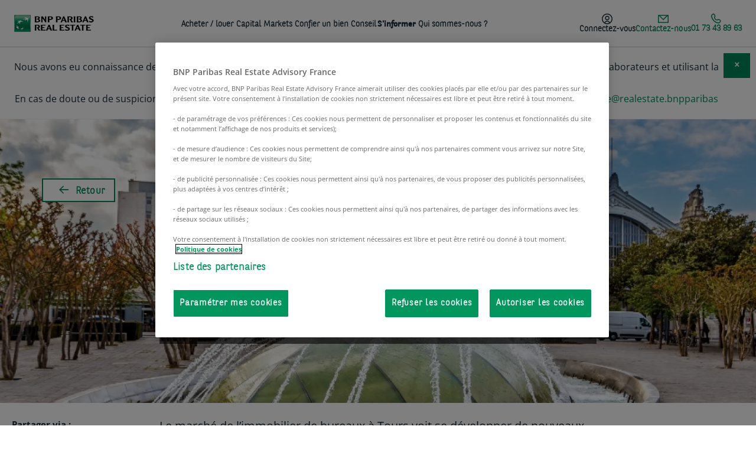

--- FILE ---
content_type: text/html; charset=UTF-8
request_url: https://www.bnppre.fr/actualites/marche-immobilier/tours-seduit-les-investisseurs.html
body_size: 17984
content:
<!DOCTYPE html><html lang="fr" dir="ltr" prefix="og: https://ogp.me/ns#"><head><meta charset="utf-8" /><noscript><style>form.antibot * :not(.antibot-message) { display: none !important; }</style></noscript><meta name="description" content="Le marché de l’immobilier de bureaux à Tours se concentre principalement sur 5 secteurs : Tours Centre, St-Avertin, Tours Nord, St-Pierre Gare et le quartier des 2 Lions" /><link rel="canonical" href="https://www.bnppre.fr/actualites/marche-immobilier/tours-seduit-les-investisseurs.html" /><meta property="og:site_name" content="BNP Paribas Real Estate" /><meta property="og:title" content="Tours séduit les investisseurs" /><meta property="og:description" content="Le marché de l’immobilier de bureaux à Tours se concentre principalement sur 5 secteurs : Tours Centre, St-Avertin, Tours Nord, St-Pierre Gare et le quartier des 2 Lions" /><meta property="og:image" content="https://www.bnppre.fr/sites/default/files/styles/302x214/public/actu/actu_Tours.jpg.webp?itok=aoiKfqh-" /><meta name="Generator" content="Drupal 10 (https://www.drupal.org)" /><meta name="MobileOptimized" content="width" /><meta name="HandheldFriendly" content="true" /><meta name="viewport" content="width=device-width, initial-scale=1.0" /><script type="application/ld+json">{"@context":"https://schema.org","@graph":[{"@type":"Organization","@id":"https://www.bnppre.fr","name":"BNP Paribas Real Estate Transaction","sameAs":["https://x.com/BNPPRE_FR","https://www.linkedin.com/company/bnp-paribas-real-estate","https://fr.wikipedia.org/wiki/BNP_Paribas_Real_Estate","https://www.youtube.com/user/BNPPRealEstate"],"url":"https://www.bnppre.fr","description":"Leader européen de services immobiliers, BNP Paribas Real Estate couvre l’ensemble du cycle de vie d’un bien : Promotion, Investment Management, Property Management, Transaction, Conseil et Expertise.","contactPoint":{"@type":"ContactPoint","telephone":"+33147591721"},"image":{"@type":"ImageObject","url":"https://www.bnppre.fr/themes/bnpre/public/images/logo.png"},"logo":{"@type":"ImageObject","url":"https://www.bnppre.fr/themes/bnpre/public/images/logo.png"},"address":{"@type":"PostalAddress","streetAddress":"50 cours de l’île Seguin - CS 50280","addressLocality":"Boulogne-Billancourt Cedex","addressRegion":"Ile-De-France","postalCode":"92650","addressCountry":"fr"}},{"@type":"WebPage","name":"Tours séduit les investisseurs","description":"Le marché de l’immobilier de bureaux à Tours se concentre principalement sur 5 secteurs : Tours Centre, St-Avertin, Tours Nord, St-Pierre Gare et le quartier des 2 Lions","isAccessibleForFree":"True","headline":"Tours séduit les investisseurs","keywords":"immobilier d'entreprise, location bureau, location local commercial, vente bureau, vente local, vente commerce, location entrepot, vente entrepot","image":"https://www.bnppre.fr/sites/default/files/actu/actu_Tours.jpg","associatedMedia":"https://www.bnppre.fr/sites/default/files/actu/actu_Tours.jpg","speakable":{"@type":"SpeakableSpecification","cssSelector":[".content",".main-content","h1"]},"significantLink":"#page-wrapper a:first-of-type","isFamilyFriendly":"http://schema.org/True","about":{"@type":"Thing","name":"Tours séduit les investisseurs "}},{"@type":"WebSite","name":"Immobilier d’entreprise : trouvez vos futurs locaux professionnels | BNP Paribas Real Estate","image":"https://www.bnppre.fr/themes/bnpre/public/images/logo.png","url":"https://www.bnppre.fr","headline":"Immobilier d’entreprise : trouvez vos futurs locaux professionnels | BNP Paribas Real Estate","sameAs":["https://x.com/BNPPRE_FR","https://fr.wikipedia.org/wiki/BNP_Paribas_Real_Estate","https://www.linkedin.com/company/bnp-paribas-real-estate","https://www.youtube.com/user/BNPPRealEstate"],"keywords":"immobilier d'entreprise, location bureau, location local commercial, vente bureau, vente local, vente commerce, location entrepot, vente entrepot","publisher":{"@type":"Organization","name":"BNP Paribas Real Estate","address":{"@type":"PostalAddress","streetAddress":"50 cours de l'île Seguin - CS 50280","postalCode":"92650","addressLocality":"Boulogne-Billancourt Cedex","addressCountry":"FR"},"telephone":"+33 (0)1 47 59 17 21","logo":{"@type":"ImageObject","url":"https://www.bnppre.fr/themes/bnpre/public/images/logo.png"}},"inLanguage":"fr"}]}</script><link rel="alternate" type="application/rss+xml" href="/actualites/rss.xml" /><link rel="alternate" type="application/rss+xml" href="/offers/bureaux/rss.xml" /><link rel="alternate" type="application/rss+xml" href="/offers/locaux-activite/rss.xml" /><link rel="alternate" type="application/rss+xml" href="/offers/entrepots/rss.xml" /><link rel="alternate" type="application/rss+xml" href="/offers/commerces/rss.xml" /><link rel="alternate" type="application/rss+xml" href="/offers/terrains/rss.xml" /><link rel="icon" href="/themes/bnpre/favicon.ico" type="image/vnd.microsoft.icon" /><link rel="preload" href="/sites/default/files/styles/555x680/public/actu/actu_Tours.jpg.webp?h=d62397bb&amp;itok=SHV4FyzV" imagesrcset="/sites/default/files/styles/555x680/public/actu/actu_Tours.jpg.webp?h=d62397bb&amp;itok=SHV4FyzV 555w,/sites/default/files/styles/805x500/public/actu/actu_Tours.jpg.webp?h=d62397bb&amp;itok=qDPdDOIe 805w,/sites/default/files/styles/1440x500/public/actu/actu_Tours.jpg.webp?itok=8gYhNr28 1440w" as="image" imagesizes="100vw" /><title>Tours séduit les investisseurs</title><meta property="og:url" content="https://www.bnppre.fr/actualites/marche-immobilier/tours-seduit-les-investisseurs.html" /><meta property="og:type" content="website" /><meta property="fb:app_id" content="" /><meta name="viewport" content="width=device-width, initial-scale=1, minimum-scale=1"><link rel="preconnect" href="https://cdn.tagcommander.com"><link rel="preconnect" href="https://cdn.cookielaw.org"><link rel="preload" href="/themes/bnpre/public/fonts/BNPPSans-Bold.woff2" as="font" type="font/woff2" crossorigin><link rel="preload" href="/themes/bnpre/public/fonts/BNPPSans-Light.woff2" as="font" type="font/woff2" crossorigin><link rel="preload" href="/themes/bnpre/public/fonts/BNPPSans.woff2" as="font" type="font/woff2" crossorigin><link rel="preload" href="/themes/bnpre/public/fonts/icons/bnpre-icons.woff2" as="font" type="font/woff2" crossorigin><link rel="apple-touch-icon" sizes="57x57" href="/themes/bnpre/public/images/apple-icon-57x57.png"><link rel="apple-touch-icon" sizes="60x60" href="/themes/bnpre/public/images/apple-icon-60x60.png"><link rel="apple-touch-icon" sizes="72x72" href="/themes/bnpre/public/images/apple-icon-72x72.png"><link rel="apple-touch-icon" sizes="76x76" href="/themes/bnpre/public/images/apple-icon-76x76.png"><link rel="apple-touch-icon" sizes="114x114" href="/themes/bnpre/public/images/apple-icon-114x114.png"><link rel="apple-touch-icon" sizes="120x120" href="/themes/bnpre/public/images/apple-icon-120x120.png"><link rel="apple-touch-icon" sizes="144x144" href="/themes/bnpre/public/images/apple-icon-144x144.png"><link rel="apple-touch-icon" sizes="152x152" href="/themes/bnpre/public/images/apple-icon-152x152.png"><link rel="apple-touch-icon" sizes="180x180" href="/themes/bnpre/public/images/apple-icon-180x180.png"><link rel="icon" type="image/png" sizes="192x192" href="/themes/bnpre/public/images/android-icon-192x192.png"><link rel="icon" type="image/png" sizes="32x32" href="/themes/bnpre/public/images/favicon-32x32.png"><link rel="icon" type="image/png" sizes="96x96" href="/themes/bnpre/public/images/favicon-96x96.png"><link rel="icon" type="image/png" sizes="16x16" href="/themes/bnpre/public/images/favicon-16x16.png"><link rel="manifest" href="/themes/bnpre/manifest.json"><meta name="msapplication-TileColor" content="#ffffff"><meta name="msapplication-TileImage" content="/themes/bnpre/public/images/ms-icon-144x144.png"><meta name="theme-color" content="#ffffff"><link rel="stylesheet" media="all" href="/sites/default/files/css/css_M8BlbPS3x56udVEgvEFqcAQit4691vlGBhc3z2RzlSI.css?delta=0&amp;language=fr&amp;theme=bnpre&amp;include=eJxdzlsOAyEIBdANzdQlTQCJmqoQ0DSz-076SGM_74FcwK7GAY0hks2GvuFLUhWE-gkKiffOj-_QayHegUgsFumLkvQBNBbLbHKtj7nqxN1nSuzjKlm7a-l3ju-bJE2HFPOjtOuRg0RPKymP8Jc3BYNkoNlDtKlQbz-5za4Ta_HMcfPTB7eA4PwEuIhjpQ" /><link rel="stylesheet" media="all" href="/sites/default/files/css/css_7nIFRKjZVL8TWYNOCJIJgTzX8_ju89hnu2hpzBg7Rn8.css?delta=1&amp;language=fr&amp;theme=bnpre&amp;include=eJxdzlsOAyEIBdANzdQlTQCJmqoQ0DSz-076SGM_74FcwK7GAY0hks2GvuFLUhWE-gkKiffOj-_QayHegUgsFumLkvQBNBbLbHKtj7nqxN1nSuzjKlm7a-l3ju-bJE2HFPOjtOuRg0RPKymP8Jc3BYNkoNlDtKlQbz-5za4Ta_HMcfPTB7eA4PwEuIhjpQ" /><link rel="stylesheet" media="all" href="/themes/bnpre/public/css/page-news.css?t84rgh" /><link rel="stylesheet" media="all" href="/themes/bnpre/public/css/slice-accordion.css?t84rgh" /><link rel="stylesheet" media="all" href="/themes/bnpre/public/css/slice-contact.css?t84rgh" /><link rel="stylesheet" media="all" href="/themes/bnpre/public/css/slice-hero-actu.css?t84rgh" /><link rel="stylesheet" media="all" href="/themes/bnpre/public/css/slick.css?t84rgh" /><link rel="stylesheet" media="all" href="/themes/bnpre/public/css/slice-hub-suggestions.css?t84rgh" /><link rel="stylesheet" media="all" href="/themes/bnpre/public/css/slice-linked-news.css?t84rgh" /><script src="https://cdn.tagcommander.com/1742/tc_BNP_RE_11.js" async></script></head><body class="bnppre"> <a href="#main-content" class="visually-hidden focusable"> Aller au contenu principal </a><div class="dialog-off-canvas-main-canvas" data-off-canvas-main-canvas><div id="page-wrapper" ><div id="page" ><div class="overlay" style="display:none;"></div> <header id="header" class="header" role="banner"><div><div id="block-logomenu"><div> <nav id="main-nav"><div class="nav-wrapper"><div class="flex menu-logo"> <a href="https://www.bnppre.fr/" class="brand-logo flex" rel="home"><img src="/themes/bnpre/public/images/logo.png" alt="BNP Pariba Real Estate" width="135" height="29"></a><p class="signature">L'immobilier d’un monde qui change</p></div><div class="flex align-items-center mobile-nav"><div class="bookmark isCounter"> <a class="bookmark-link" href="/mes-favoris"> <svg width="18" viewBox="0 0 310 300" xmlns="http://www.w3.org/2000/svg"> <path d="M 155,60.342801 C 155,59 112,-27 40,34 -62,141 153,286 155,288 157,286 371,141 270,34 197,-27 155,59 155,60 Z" fill="none" stroke="#979797" stroke-width="18" /> </svg> <span class="counter">0</span> </a></div> <button class="resetcss link sidenav-trigger no-margin" data-target="nav-mobile" aria-label="menu"><i class="icon-menu"></i></button></div><div class="flex menu-container align-items-center hide-on-med-and-down"><div class="mega-menu-container"><ul class="right mega-menu mega-menu-js hide-on-med-and-down"><li> <a class="link-black nav-level-1" href="#" title="Acheter / louer ">Acheter / louer </a></li><li> <a class="link-black nav-level-1" href="#" title="Capital Markets">Capital Markets</a></li><li> <a class="link-black nav-level-1-no-child" href="/confier-bien/" title="Confier un bien">Confier un bien</a></li><li> <a class="link-black nav-level-1" href="#" title="Conseil">Conseil</a></li><li> <a class="link-black nav-level-1" href="#" title="S&#039;informer">S&#039;informer</a></li><li> <a class="link-black nav-level-1-no-child" href="/qui-sommes-nous/" title="Qui sommes-nous ?">Qui sommes-nous ?</a></li></ul></div><div class="menu-right-container"><ul class="right menu-right hide-on-med-and-down"><li class="favorite-counter-li menu-btn-item"><div class="bookmark isCounter"> <a class="bookmark-link" href="/mes-favoris"> <svg width="18" viewBox="0 0 310 300" xmlns="http://www.w3.org/2000/svg"> <path d="M 155,60.342801 C 155,59 112,-27 40,34 -62,141 153,286 155,288 157,286 371,141 270,34 197,-27 155,59 155,60 Z" fill="none" stroke="#979797" stroke-width="18" /> </svg> <span class="counter">0</span> </a></div></li><li class="connexion-btn-li menu-btn-item"> <button class="resetcss link sidenav-trigger load-form menu-btn-link" data-target="login-form-panel"><div class="menu-btn-container"> <svg xmlns="http://www.w3.org/2000/svg" width="18" height="18" viewBox="0 0 18 18" fill="none"> <path d="M9 0C13.9706 0 18 4.02944 18 9C18 13.9706 13.9706 18 9 18C4.02944 18 0 13.9706 0 9C0 4.02944 4.02944 0 9 0ZM9.0752 13.5C7.73741 13.5 6.5146 14.3724 5.66992 15.7207C6.67338 16.2189 7.80372 16.5 9 16.5C10.2442 16.5 11.4163 16.1944 12.4492 15.6582C11.6059 14.3416 10.397 13.5001 9.0752 13.5ZM9 1.5C4.85786 1.5 1.5 4.85786 1.5 9C1.5 11.4009 2.62964 13.5364 4.38477 14.9092C5.4993 13.1323 7.18733 12 9.0752 12C10.9384 12.0001 12.6022 13.0988 13.7158 14.8291C15.4133 13.4541 16.5 11.3547 16.5 9C16.5 4.85786 13.1421 1.5 9 1.5ZM9.0752 3.75C10.0696 3.75007 11.0234 4.14546 11.7266 4.84863C12.4297 5.55188 12.8252 6.5055 12.8252 7.5C12.8252 9.57098 11.1461 11.2498 9.0752 11.25C7.00417 11.25 5.3252 9.57104 5.3252 7.5C5.3252 5.42896 7.00417 3.75005 9.0752 3.75ZM9.0752 5.25C7.83259 5.25004 6.8252 6.25739 6.8252 7.5C6.8252 8.74261 7.83259 9.74996 9.0752 9.75C10.3177 9.74985 11.3252 8.74255 11.3252 7.5C11.3252 6.25745 10.3177 5.25015 9.0752 5.25Z" fill="#1C2D37"/> </svg> <span>Connectez-vous</span></div> </button></li><li class="menu-btn-item contact-us-btn"> <button class="resetcss link small sidenav-trigger load-form menu-btn-link" data-target="contact-panel" data-form-type="webform" data-form-id="contact"><div class="menu-btn-container green-font"> <svg xmlns="http://www.w3.org/2000/svg" width="18" height="18" viewBox="0 0 18 18" fill="none"> <path fill-rule="evenodd" clip-rule="evenodd" d="M0 2.25V15.75H18V2.25H0ZM14.3775 3.75L9 9.1275L3.6225 3.75H14.3775ZM1.5 3.75V14.25H16.5V3.75L9 11.25L1.5 3.75Z" fill="#008859"/> </svg> <span>Contactez-nous</span></div> </button></li><li class="menu-picto-phone-crc menu-btn-item"> <a class="menu-btn-link" href="tel:01 73 43 89 63"><div class="menu-btn-container green-font"> <svg xmlns="http://www.w3.org/2000/svg" width="17" height="17" viewBox="0 0 17 17" fill="none"> <path d="M11.25 10.3519C9.25421 12.4519 4.16361 7.40683 6.16685 5.29847C7.39013 4.01096 6.00853 2.54011 5.24356 1.4576C3.80779 -0.571585 0.657105 2.23011 0.752101 4.01263C1.05459 9.63435 7.13514 16.2961 13.0232 15.7144C14.8648 15.5327 16.9814 12.206 14.869 10.9902C13.8123 10.3819 12.3616 9.18185 11.25 10.351" stroke="#008859" stroke-width="1.5" stroke-linecap="round" stroke-linejoin="round"/> </svg> <span class="text-phone-crc">01 73 43 89 63</span></div> </a></li></ul></div></div></div><div class="nav-mobile-sidenav sidenav sidenav-form" id="nav-mobile"><div class="sidenav-header open flex space-between"> <a href="https://www.bnppre.fr/" class="brand-logo" rel="home"><img src="/themes/bnpre/public/images/logo.png" alt="BNP Pariba Real Estate"></a><div class="flex align-items-center"><div class="bookmark isCounter"> <a class="bookmark-link" href="/mes-favoris"> <svg width="18" viewBox="0 0 310 300" xmlns="http://www.w3.org/2000/svg"> <path d="M 155,60.342801 C 155,59 112,-27 40,34 -62,141 153,286 155,288 157,286 371,141 270,34 197,-27 155,59 155,60 Z" fill="none" stroke="#979797" stroke-width="18" /> </svg> <span class="counter">0</span> </a></div> <button class="btn-icon btn-close sidenav-close" title="Fermer"><i class="icon icon-close"></i></button></div></div><div class="sidenav-content"><ul class="nav-mobile-accordion" data-speed="150"><li class="nav-mobile-mega-menu nav-mobile-accordion-item menu-level-1" data-idx="1" name-level-1="Acheter / louer " class-level-1="nav-level-1" id-level-1="1"><div class="nav-mobile-accordion-title" > <span class="h2">Acheter / louer </span><span class="icon-arrow-down"></span></div><div class="nav-mobile-accordion-content"><div class="nav-level-3-container"> <a class="nav-level-2-link" href="/a-vendre/?proprety=&amp;department=&amp;slug1=&amp;slug2=" data-parent="1"><span class="h3">Achat</span></a><ul class="nav-level-3"><li><a class="nav-level-3-link" href="/a-vendre/bureau/" data-parent="1">Vente bureau</a></li><li><a class="nav-level-3-link" href="/a-vendre/entrepot/" data-parent="1">Vente entrepôt / logistique</a></li><li><a class="nav-level-3-link" href="/a-vendre/commerce/" data-parent="1">Vente local commercial</a></li><li><a class="nav-level-3-link" href="/a-vendre/local-activite/" data-parent="1">Vente local d&#039;activité</a></li></ul></div><div class="nav-level-3-container"> <a class="nav-level-2-link" href="/a-louer/?proprety=&amp;department=&amp;slug1=&amp;slug2=" data-parent="1"><span class="h3">Location</span></a><ul class="nav-level-3"><li><a class="nav-level-3-link" href="/a-louer/bureau/" data-parent="1">Location bureau</a></li><li><a class="nav-level-3-link" href="/a-louer/entrepot/" data-parent="1">Location entrepôt / logistique</a></li><li><a class="nav-level-3-link" href="/a-louer/commerce/" data-parent="1">Location local commercial</a></li><li><a class="nav-level-3-link" href="/a-louer/local-activite/" data-parent="1">Location local d&#039;activité</a></li></ul></div><div class="nav-level-3-container"> <a class="nav-level-2-link" href="/coworking/?department=&amp;argument=&amp;district=" data-parent="1"><span class="h3">Coworking</span></a><ul class="nav-level-3"><li><a class="nav-level-3-link" href="/coworking/hauts-de-seine-92/boulogne-billancourt-92100/" data-parent="1">Coworking Boulogne</a></li><li><a class="nav-level-3-link" href="/coworking/paris-75/paris-16-75016/" data-parent="1">Coworking Paris 16</a></li><li><a class="nav-level-3-link" href="/coworking/paris-75/paris-8-75008/" data-parent="1">Coworking Paris 8</a></li><li><a class="nav-level-3-link" href="/coworking/paris-75/" data-parent="1">Coworking Paris</a></li></ul></div><div class="nav-mobile-text-container"><div class="h3"><span><strong>Découvrez vos outils&nbsp;:&nbsp;</strong></span></div><p><a href="/outils/simulateur-location-bureaux-coworking">Location de bureau ou coworking&nbsp;? Faites le test !</a></p><p><a href="/outils/calculateur-de-surface-bureaux/">Calculez la&nbsp;surface cible&nbsp;de vos bureaux &nbsp;</a></p><div class="h3"><span><strong>Nos outils internes&nbsp;:&nbsp;</strong></span></div><p><a href="/outils-metier/ecommute/">eCommute : calcul du temps de transport&nbsp;de vos collaborateurs</a></p><p><a href="/outils-metier/eselect/">eSelect :&nbsp;l'outil de matching d'annonces pour une sélection personnalisée</a></p></div><div class="nav-clear"></div></div></li><li class="nav-mobile-mega-menu nav-mobile-accordion-item menu-level-1" data-idx="2" name-level-1="Capital Markets" class-level-1="nav-level-1" id-level-1="2"><div class="nav-mobile-accordion-title" > <span class="h2">Capital Markets</span><span class="icon-arrow-down"></span></div><div class="nav-mobile-accordion-content"><div class="nav-level-3-container"> <a class="nav-level-2-link" href="/capital-markets/" data-parent="2"><span class="h3">Bureau, Logistique, Local d&#039;activité et Commerce</span></a><ul class="nav-level-3"><li><a class="nav-level-3-link" href="/capital-markets/" data-parent="2">Notre offre de service</a></li><li><a class="nav-level-3-link" href="/capital-markets/bureau/" data-parent="2">Bureau</a></li><li><a class="nav-level-3-link" href="/capital-markets/logistique/" data-parent="2">Logistique</a></li><li><a class="nav-level-3-link" href="/capital-markets/local-activite/" data-parent="2">Local d&#039;activité</a></li><li><a class="nav-level-3-link" href="/capital-markets/commerce/" data-parent="2">Commerce</a></li></ul></div><div class="nav-level-3-container"> <a class="nav-level-2-link" href="/residentiel/" data-parent="2"><span class="h3">Résidentiel</span></a><ul class="nav-level-3"><li><a class="nav-level-3-link" href="/residentiel/" data-parent="2">Notre offre de service</a></li><li><a class="nav-level-3-link" href="/residentiel/vente-bloc/" data-parent="2">Vente en bloc</a></li><li><a class="nav-level-3-link" href="https://residentiel.bnppre.fr" data-parent="2">Vente lot par lot</a></li></ul></div><div class="nav-level-3-container"> <a class="nav-level-2-link" href="/hospitality/" data-parent="2"><span class="h3">Hospitality</span></a><ul class="nav-level-3"><li><a class="nav-level-3-link" href="/hospitality/" data-parent="2">Notre offre de service </a></li><li><a class="nav-level-3-link" href="/hospitality/hotels/" data-parent="2">Hôtel</a></li><li><a class="nav-level-3-link" href="/hospitality/residences-gerees/" data-parent="2">Résidence gérée</a></li></ul></div><div class="nav-mobile-text-container"><div class="h3"><span><strong>Découvrez nos études et recherches</strong></span></div><p>Nos analyses vous aident à prendre des décisions stratégiques couvrant l'ensemble de vos besoins.</p><p><a href="/etudes-marche/">Toutes nos études&nbsp;de marché</a><br><br><img loading="lazy" src="https://www.bnppre.fr/sites/default/files/styles/original/public/inline-images/etudes_recherches_3.jpg.webp?itok=S95OeuLS" data-entity-uuid="9c300ae7-94c7-4411-afa6-78b3ed7e3913" data-entity-type="file" alt="études de marché et recherche" width="451" height="138" data-image-style="original"></p></div><div class="nav-clear"></div></div></li><li class="nav-mobile-mega-menu menu-level-1" data-idx="3" name-level-1="Confier un bien" url-level-1="/confier-bien/" class-level-1="nav-level-1-no-child" id-level-1="3"> <span class="h2"><a class="nav-level-1-no-child" href="/confier-bien/">Confier un bien</a></span></li><li class="nav-mobile-mega-menu nav-mobile-accordion-item menu-level-1" data-idx="4" name-level-1="Conseil" class-level-1="nav-level-1" id-level-1="4"><div class="nav-mobile-accordion-title" > <span class="h2">Conseil</span><span class="icon-arrow-down"></span></div><div class="nav-mobile-accordion-content"><div class="nav-level-3-container"> <a class="nav-level-2-link" href="/conseil/conseil-immobilier-professionnel/" data-parent="4"><span class="h3">Bureaux</span></a><ul class="nav-level-3"><li><a class="nav-level-3-link" href="/conseil/conseil-immobilier-professionnel/" data-parent="4">Notre offre de service bureaux</a></li><li><a class="nav-level-3-link" href="/conseil/conseil-immobilier-professionnel/strategie-immobiliere/" data-parent="4">Conseil en stratégie immobilière</a></li><li><a class="nav-level-3-link" href="/conseil/conseil-immobilier-professionnel/workplace-change-management/" data-parent="4">Workplace strategy et Change management</a></li><li><a class="nav-level-3-link" href="/conseil/conseil-immobilier-professionnel/assistance-maitrise-ouvrage/" data-parent="4">Assistance à Maîtrise d&#039;Ouvrage</a></li></ul></div><div class="nav-level-3-container"> <a class="nav-level-2-link" href="https://traker.bnppre.fr/fr" data-parent="4"><span class="h3">Logistique</span></a><ul class="nav-level-3"><li><a class="nav-level-3-link" href="https://traker.bnppre.fr/fr" data-parent="4">Conseil en Supply-Chain - Traker</a></li></ul></div><div class="nav-level-3-container"> <a class="nav-level-2-link" href="/conseil/debt-advisory/" data-parent="4"><span class="h3">Debt Advisory</span></a><ul class="nav-level-3"></ul></div><div class="nav-mobile-text-container"><div class="h3"><span><strong>Découvrez nos outils internes</strong></span></div><p>Nos équipes utilisent des outils professionnels au service de vos projets :</p><p><a href="/outils-metier/ecommute/">eCommute&nbsp;:&nbsp;calcul du temps de transport&nbsp;de vos collaborateurs</a></p><p><a href="/outils-metier/wise/">Wise&nbsp;:&nbsp;la data visualisation au service de votre immobilier logistique</a></p><p><br><img loading="lazy" src="https://www.bnppre.fr/sites/default/files/styles/original/public/inline-images/Outil_wise_menu_0.jpg.webp?itok=HjOWT-fV" data-entity-uuid="0c951b6c-6775-43eb-bb8a-794015f45189" data-entity-type="file" alt="outil wise" width="451" height="138" data-image-style="original"></p></div><div class="nav-clear"></div></div></li><li class="nav-mobile-mega-menu nav-mobile-accordion-item menu-level-1" data-idx="5" name-level-1="S&#039;informer" class-level-1="nav-level-1" id-level-1="5"><div class="nav-mobile-accordion-title" > <span class="h2">S&#039;informer</span><span class="icon-arrow-down"></span></div><div class="nav-mobile-accordion-content"><div class="nav-level-3-container"> <a class="nav-level-2-link" href="/actualites/" data-parent="5"><span class="h3">Actualités </span></a><ul class="nav-level-3"><li><a class="nav-level-3-link" href="/actualites/" data-parent="5">Toutes les actualités</a></li><li><a class="nav-level-3-link" href="/actualites/marche-immobilier/" data-parent="5">Marché immobilier</a></li><li><a class="nav-level-3-link" href="/actualites/tendances/" data-parent="5">Nouvelles tendances</a></li><li><a class="nav-level-3-link" href="/actualites/temoignages-clients/" data-parent="5">Témoignages</a></li><li><a class="nav-level-3-link" href="/actualites/evenements/" data-parent="5">Événements et salons</a></li></ul></div><div class="nav-level-3-container"> <span class="h3">Guides de l&#039;immobilier</span><ul class="nav-level-3"><li><a class="nav-level-3-link" href="/guides/guides-conseils/" data-parent="5">Guides et conseils</a></li><li><a class="nav-level-3-link" href="/glossaire/" data-parent="5">Lexique de l&#039;immobilier</a></li><li><a class="nav-level-3-link" href="/guides/guides-conseils/lexique-de-la-logistique.html" data-parent="5">Lexique de la logistique</a></li><li><a class="nav-level-3-link" href="/guides/tutoriels-videos/" data-parent="5">Tutoriels vidéos</a></li><li><a class="nav-level-3-link" href="https://www.bnppre.fr/faq" data-parent="5">FAQ de l&#039;immobilier</a></li></ul></div><div class="nav-level-3-container"> <a class="nav-level-2-link" href="/etudes-marche/" data-parent="5"><span class="h3">Études et recherches</span></a><ul class="nav-level-3"><li><a class="nav-level-3-link" href="/etudes-marche/" data-parent="5">Toutes les études de marché</a></li><li><a class="nav-level-3-link" href="/etudes-marche/bureaux/" data-parent="5">Bureaux</a></li><li><a class="nav-level-3-link" href="/etudes-marche/logistique/" data-parent="5">Logistique</a></li><li><a class="nav-level-3-link" href="/etudes-marche/commerces/" data-parent="5">Commerces</a></li><li><a class="nav-level-3-link" href="/etudes-marche/investissement/" data-parent="5">Investissement</a></li><li><a class="nav-level-3-link" href="/etudes-marche/residentiel/" data-parent="5">Résidentiel</a></li><li><a class="nav-level-3-link" href="/etudes-marche/hotels/" data-parent="5">Hôtels</a></li></ul></div><div class="nav-mobile-text-container"><div class="h3"><span><strong>Téléchargez notre dernier Livre Blanc</strong></span></div><p>Votre déménagement d'entreprise en 5 étapes</p><p><a href="https://pages.news.realestate.bnpparibas/livre-blanc-demenagement?src=menubnppre">Télécharger&nbsp;le livre blanc&nbsp;</a></p><a href="https://pages.news.realestate.bnpparibas/livre-blanc-demenagement?src=menubnppre"><img loading="lazy" src="/sites/default/files/inline-images/banniere_bnppre_demenagement_0.jpg" data-align="left" data-entity-uuid="129b4466-6ffb-45fe-8d04-9105b082e6b3" data-entity-type="file" alt="Téléchargement livre blanc déménagement" width="478" height="160"></a></div><div class="nav-clear"></div></div></li><li class="nav-mobile-mega-menu menu-level-1" data-idx="6" name-level-1="Qui sommes-nous ?" url-level-1="/qui-sommes-nous/" class-level-1="nav-level-1-no-child" id-level-1="6"> <span class="h2"><a class="nav-level-1-no-child" href="/qui-sommes-nous/">Qui sommes-nous ?</a></span></li><li class="menu-mobile-btn-connect"> <button class="resetcss link sidenav-trigger load-form" data-target="login-form-panel"><i class="icon-account"></i><span class="h2">Connectez-vous</span></button></li></ul></div><div class="sidenav-footer tel-crc-mobile-container"><div><a class="tel-crc-mobile" href="tel:01 73 43 89 63"> 01 73 43 89 63 </a></div><div><button class="resetcss btn-secondary small link-contact sidenav-trigger load-form" data-target="contact-panel"><span>Nous contacter</span></button></div></div></div> </nav><div id="side-alert" class="sitewide-alert alert alert-primary"><div class="side-alert-content"><p class="text-align-center">Nous avons eu connaissance de cas d’utilisation frauduleuse de documents et informations faisant référence à nos activités / nos collaborateurs et utilisant la marque BNP Paribas Real Estate.</p><p class="text-align-center">En cas de doute ou de suspicion de fraude, n’hésitez pas à contacter notre service clients à l’adresse suivante : <a href="mailto:serviceclient.realestate@realestate.bnpparibas">serviceclient.realestate@realestate.bnpparibas</a></p> <button class="close side-alert-close"> <span>×</span> </button></div></div></div></div></div> </header><div id="main-wrapper" class="layout-main-wrapper layout-container clearfix"><div id="main" class="layout-main clearfix"> <main id="content" class="column main-content" role="main"> <section id="main-content"><div><div data-drupal-messages-fallback class="hidden"></div><div id="block-bnpre-content" class="bnpre-content">
<script type="application/ld+json">
{"@context": "https://schema.org","@type": "Article","mainEntityOfPage": {"@type": "WebPage","@id": "/actualites/marche-immobilier/tours-seduit-les-investisseurs.html"},"headline": "Tours\u0020s\u00E9duit\u0020les\u0020investisseurs\u0020","image": {"@type": "ImageObject","url": "https://www.bnppre.fr/sites/default/files/styles/438x252/public/actu/actu_Tours.jpg.webp?itok=XCnOzk1i","width": 869,"height": 531},"description": "Le\u0020march\u00E9\u0020de\u0020l\u2019immobilier\u0020de\u0020bureaux\u0020\u00E0\u0020Tours\u0020voit\u0020se\u0020d\u00E9velopper\u0020de\u0020nouveaux\u0020p\u00F4les\u0020d\u2019activit\u00E9s\u0020tertiaires\u0020qui\u0020s\u00E9duisent\u0020entreprises\u0020et\u0020investisseurs.\u0020Avec\u0020une\u0020moyenne\u0020de\u0020transaction\u0020annuelle\u0020de\u002034\u0020000\u0020m\u00B2,\u0020Tours\u0020confirme\u0020son\u0020attrait\u0020et\u0020son\u0020attractivit\u00E9.","datePublished": "2016-01-19T14:30:53+01:00","dateModified": "2026-01-22T04:03:30+01:00","author": {"@type": "Organization","name": "BNP Paribas Real Estate"},"speakable": {"@type": "SpeakableSpecification","cssSelector": [".content-text", "#main-title"]},"isAccessibleForFree": "True","hasPart": {"@type": "WebPageElement","isAccessibleForFree": "True","cssSelector": ".content-text"},"publisher": {"@type": "Organization","name": "BNP Paribas Real Estate","logo": {"@type": "ImageObject","url": "https://www.bnppre.fr/themes/bnpre/public/images/logo.png","width": 200,"height": 60}},"articleBody": "\nTours\u0026nbsp\u003B\u003A\u00205\u0020secteurs\u0020tertiaires\u0020dynamiques\nLe\u0020march\u00E9\u0020de\u0020l\u0027immobilier\u0020tertiaire1\u0020\u00E0\u0020Tours\u0020se\u0020concentre\u0020principalement\u0020sur\u00205\u0020secteurs\u0026nbsp\u003B\u003A\u0020Tours\u0020Centre\u0020et\u0020St\u002DAvertin,\u0020deux\u0020secteurs\u0020anciens\u0020qui\u0020repr\u00E9sentent\u0020environ\u0020170\u0026nbsp\u003B000\u0020m\u00B2\u0020de\u0020bureaux2,\u0020et\u0020ceux\u0020de\u0020Tours\u0020Nord\u0020avec\u0020l\u0027A\u00E9ronef,\u0020St\u002DPierre\u0020Gare\u0020et\u0020le\u0020quartier\u0020des\u00202\u0020Lions\u0020qui\u0020repr\u00E9sentent\u0020les\u0020zones\u0020d\u0027activit\u00E9s\u0020tertiaires\u0020les\u0020plus\u0020r\u00E9centes.\u0020Ces\u0020derni\u00E8res\u0020sont\u0020en\u0020pleine\u0020expansion\u0020et\u0020le\u0020quartier\u0020des\u00202\u0020Lions\u0020enregistre\u0020plus\u0020de\u0020100\u0026nbsp\u003B000\u0020m\u00B2\u0020de\u0020bureaux\u0020\u00E0\u0020Tours\u0020\u00E0\u0020ce\u0020jour.\nLe\u0020march\u00E9\u0020de\u0020l\u0027immobilier\u0020de\u0020bureaux\u0020\u00E0\u0020Tours\nSur\u0020le\u0020march\u00E9\u0020tourangeau,\u0020la\u0020moyenne\u0020des\u0020transactions\u0020immobili\u00E8res\u0020est\u0020de\u002034\u0026nbsp\u003B000\u0020m\u00B2\u0020en\u0020tenant\u0020compte\u0020des\u0020comptes\u0020propres.\u0020Un\u0020march\u00E9\u0020relativement\u0020constant\u0020depuis\u002015\u0020ans.\nLe\u0020march\u00E9\u0020de\u0020l\u0027immobilier\u0020de\u0020bureaux\u0020\u00E0\u0020Tours\u0020enregistre\u0020au\u0020premier\u0020semestre\u00202015\u0020un\u0020retrait\u0020de\u0020pr\u00E8s\u0020de\u002025\u0025\u0020d\u00FB\u0020en\u0020partie\u0020\u00E0\u0020l\u0027absence\u0020d\u0027offres\u0020neuves\u0020disponibles\u0026nbsp\u003B\u003A\u0020ne\u0020trouvant\u0020pas\u0020de\u0020locaux\u0020neufs\u0020disponibles,\u0020les\u0020entreprises\u0020ont\u0020eu\u0020tendance\u0020\u00E0\u0020faire\u0020construire\u0020leurs\u0020propres\u0020locaux\u0020soit\u0020en\u0020location3\u0020soit\u0020\u00E0\u0020l\u0027acquisition.\u0020Ce\u0020retrait\u0020s\u0027est\u0020principalement\u0020op\u00E9r\u00E9\u0020sur\u0020les\u0020grandes\u0020transactions.\u0020En\u00202014,\u0020Orange,\u0020la\u0020SNCF\u0020ou\u0020EDF\u0020se\u0020sont\u0020implant\u00E9es\u0020\u00E0\u0020Tours.\nBNP\u0020Paribas\u0020Real\u0020Estate\u0020pr\u00E9voit\u0020un\u0020atterrissage\u0020\u00E0\u002033\u0026nbsp\u003B000\u0020m\u00B2\u0020en\u0020int\u00E9grant\u0020les\u0020comptes\u0020propres\u0020\u002826\u0026nbsp\u003B000\u0020m\u00B2\u0020hors\u0020comptes\u0020propres\u0029.\nQuelques\u0020projets\u0020d\u0027immobilier\u0020d\u0027entreprise\u0020\u00E0\u0020Tours\u0020sont\u0020pr\u00E9vus\u0020en\u00202016\u0020dans\u0020les\u0020secteurs\u0020de\u0020Tours\u0020Nord,\u0020St\u002DPierre\u0020et\u0020les\u00202\u0020Lions\u0026nbsp\u003B\u003A\n\nCap\u002055\u0026nbsp\u003B\u003A\u0020Immeuble\u0020de\u00205\u0020000\u0020m\u00B2\u0020de\u0020bureaux\u0020\u00E0\u0020vendre\u0020ou\u0020\u00E0\u0020louer\u0020aux\u0020pieds\u0020de\u0020la\u0020gare\u0020TGV\u0020de\u0020Saint\u002DPierre.\nHermione\u0026nbsp\u003B\u003A\u0020B\u00E2timent\u0020de\u00205\u0026nbsp\u003B000m\u00B2\u0020de\u0020bureaux\u0020neufs\u0020\u00E0\u0020Tours\u0020\u00E0\u0020louer\u0020\u00E0\u0020l\u0027entr\u00E9e\u0020de\u0020la\u0020zone\u0020tertiaire\u0020des\u00202\u0020Lions.\nEspace\u0020Hippocrate\u0026nbsp\u003B\u003A\u0020B\u00E2timent\u0020tertiaire\u0020de\u00205\u0026nbsp\u003B000\u0020m\u00B2\u0020situ\u00E9\u0020\u00E0\u0020la\u0020sortie\u0020de\u0020l\u0027autoroute\u0020A10.\u0020B\u00E2timent\u0020HQE4.\nA\u00E9ronef\u0026nbsp\u003B\u003A\u00207\u0020000\u0020m\u00B2\u0020de\u0020bureaux\u0020neufs\u0020\u00E0\u0020Tours\u0020Nord.\u0020Excellente\u0020visibilit\u00E9\u0020le\u0020long\u0020du\u0020p\u00E9riph\u00E9rique\u0020et\u0020\u00E0\u0020proximit\u00E9\u0020imm\u00E9diate\u0020de\u0020l\u0027A10.\u0020Dispose\u0020de\u0020nombreux\u0020services\u0020pour\u0020les\u0020utilisateurs\u0020\u003A\u0020club\u0020de\u0020sport,\u0020cr\u00E8che\u0020inter\u002Dentreprises,\u0020conciergerie.\n\nLe\u0020march\u00E9\u0020de\u0020l\u0027immobilier\u0020tertiaire\u0020en\u0020r\u00E9gion\u0026nbsp\u003Bsemble\u0020donc\u0020bien\u0020se\u0020porter\u0020et\u0020pr\u00E9dit\u0020pour\u00202016\u0020de\u0020nouvelles\u0020transactions\u0020porteuses\u0020pour\u0020les\u0020investisseurs.\u0020En\u00202016,\u0020Tours\u0020notamment\u0020poursuivra\u0020sa\u0020dynamique\u0020tertiaire.\n\u0026nbsp\u003B\nAutres\u0020articles\u0020susceptibles\u0020de\u0020vous\u0020int\u00E9resser\u0020\u003A\u0026nbsp\u003B\n\nTours\u0020\u003A\u0020zoom\u0020sur\u0020le\u0020quartier\u0020d\u0027affaires\u0020des\u00202\u0020Lions\nComment\u0020les\u0020LGV\u0020renforcent\u002Delles\u0020l\u0027attractivit\u00E9\u0020des\u0020territoires\u0020\u003F\n10\u0020raisons\u0020d\u0027investir\u0020\u00E0\u0020Tours\n\n"
}
</script><article id="article_block" > <section class="hero hero-large actu"> <img class="bg-image" fetchpriority="high" loading="eager" alt="" src="/sites/default/files/styles/1440x500/public/actu/actu_Tours.jpg.webp?itok=8gYhNr28" srcset="/sites/default/files/styles/555x680/public/actu/actu_Tours.jpg.webp?h=d62397bb&amp;itok=SHV4FyzV 555w, /sites/default/files/styles/805x500/public/actu/actu_Tours.jpg.webp?h=d62397bb&amp;itok=qDPdDOIe 805w, /sites/default/files/styles/1440x500/public/actu/actu_Tours.jpg.webp?itok=8gYhNr28 1440w"><div class="hero--box"><div class="hero--box--title"><div class="cta"> <a href="/actualites/marche-immobilier/" class="btn btn-secondary"><i class="icon after icon-big-arrow-left flex"></i>Retour</a></div><div class="category margin-bottom-large text-uppercase"><a href="https://www.bnppre.fr/actualites/marche-immobilier/">Marché</a></div><div id="main-title"><h1>Tours séduit les investisseurs</h1></div><div class="intro"><p class="p-lg"></p></div><div class="flex padding-top-medium"><span class="publi-date">Publié le <time datetime="2016-01-19T14:30:53+01:00">19 janvier 2016</time></span></div><div class="social"><ul class="share-list flex no-margin"><li class="no-padding" alt="LinkedIn" title="LinkedIn"> <span class="js-link" data-rel="https://www.linkedin.com/sharing/share-offsite/?mini=true&url=https://www.bnppre.fr/actualites/marche-immobilier/tours-seduit-les-investisseurs.html" data-class="share" data-target="blank" data-network="linkedin" data-aria-label="partager sur linkedin"> <i class="icon-linkedin"></i> </span></li><li alt="X" title="X"> <span class="js-link" data-rel="https://x.com/share?url=https://www.bnppre.fr/actualites/marche-immobilier/tours-seduit-les-investisseurs.html" data-class="share" data-target="blank" data-network="twitter" data-aria-label="partager sur X"> <i class="icon-x-twitter"></i> </span></li><li alt="Mail" title="Mail"> <span class="js-link" data-rel="mailto:?subject=BNPPRE.fr | Cet article pourrait vous intéresser&amp;body=Bonjour,%0D%0A%0D%0A Je pense que cet article du site de BNP Paribas Real Estate pourrait vous intéresser : %0D%0A%0D%0Ahttps://www.bnppre.fr/actualites/marche-immobilier/tours-seduit-les-investisseurs.html%0D%0A%0D%0ACordialement," data-class="" data-target="_blank" data-network="mail" data-aria-label="partager par mail"> <i class="icon-mail"></i> </span></li></ul></div></div></div> </section> <section class="banner small actu-article-chapeau"><div class="social"><p class="bold">Partager via :</p><ul class="share-list flex no-margin"><li class="no-padding" alt="LinkedIn" title="LinkedIn"> <span class="js-link" data-rel="https://www.linkedin.com/sharing/share-offsite/?mini=true&url=https://www.bnppre.fr/actualites/marche-immobilier/tours-seduit-les-investisseurs.html" data-class="share" data-target="blank" data-network="linkedin" data-aria-label="partager sur linkedin"> <i class="icon-linkedin"></i> </span></li><li alt="X" title="X"> <span class="js-link" data-rel="https://x.com/share?url=https://www.bnppre.fr/actualites/marche-immobilier/tours-seduit-les-investisseurs.html" data-class="share" data-target="blank" data-network="twitter" data-aria-label="partager sur X"> <i class="icon-x-twitter"></i> </span></li><li alt="Mail" title="Mail"> <span class="js-link" data-rel="mailto:?subject=Cette article pourrait vous intéresser !&amp;body=Bonjour,%0D%0A%0D%0A Je pense que cet article du site de BNP Paribas Real Estate, N°1 de la transaction en immobilier d'entreprise, pourrait vous intéresser : %0D%0A%0D%0Ahttps://www.bnppre.fr/actualites/marche-immobilier/tours-seduit-les-investisseurs.html%0D%0A%0D%0ACordialement" data-class="" data-target="blank" data-network="mail" data-aria-label="partager par mail"> <i class="icon-mail"></i> </span></li></ul></div><div class="content"><div class="banner-wrapper"><div class="chapeau"><p>Le marché de l’immobilier de bureaux à Tours voit se développer de nouveaux pôles d’activités tertiaires qui séduisent entreprises et investisseurs. Avec une moyenne de transaction annuelle de 34 000 m², Tours confirme son attrait et son attractivité.</p></div></div></div> </section> <section class="banner small actu-article-content"><div class="content"><div class="banner-wrapper"><div class="content-text"><p><body><br></body></p><h2 style="text-align:justify;">Tours&nbsp;: 5 secteurs tertiaires dynamiques</h2><p style="text-align:justify;">Le marché de l'<strong>immobilier tertiaire<sup><a href="#note_1">1</a></sup> à Tours </strong>se concentre principalement sur 5 secteurs&nbsp;: <strong>Tours Centre</strong> et <strong>St-Avertin</strong>, deux secteurs anciens qui représentent environ 170&nbsp;000 m² de bureaux<sup><a href="#note_2">2</a></sup>, et ceux de <strong>Tours Nord</strong> avec l'Aéronef, <strong>St-Pierre Gare</strong> et le <strong>quartier des 2 Lions</strong> qui représentent les zones d'activités tertiaires les plus récentes. Ces dernières sont en pleine expansion et le quartier des 2 Lions enregistre plus de 100&nbsp;000 m² de <a href="https://www.bnppre.fr/a-louer/bureau/indre-et-loire-37/tours-37000/?ll=1&amp;lat=47.39414399999999&amp;lng=0.6848400000000083&amp;zoom=13" target="_blank">bureaux à Tours</a> à ce jour.</p><h2 style="text-align:justify;">Le marché de l'immobilier de bureaux à Tours</h2><p style="text-align:justify;">Sur le marché tourangeau, la <strong>moyenne des transactions immobilières</strong> est de 34&nbsp;000 m² en tenant compte des comptes propres. Un marché relativement constant depuis 15 ans.</p><p style="text-align:justify;">Le <strong>marché de l'immobilier de bureaux à Tours</strong> enregistre au premier semestre 2015 un retrait de près de 25% dû en partie à l'absence d'offres neuves disponibles&nbsp;: ne trouvant pas de locaux neufs disponibles, les entreprises ont eu tendance à faire construire leurs propres locaux soit en location<sup><a href="#note_3">3</a></sup> soit à l'acquisition. Ce retrait s'est principalement opéré sur les grandes transactions. En 2014, Orange, la SNCF ou EDF se sont implantées à Tours.</p><p style="text-align:justify;">BNP Paribas Real Estate prévoit un atterrissage à 33&nbsp;000 m² en intégrant les comptes propres (26&nbsp;000 m² hors comptes propres).</p><p style="text-align:justify;">Quelques projets d'<strong>immobilier d'entreprise à Tours </strong>sont prévus en 2016 dans les secteurs de Tours Nord, St-Pierre et les 2 Lions&nbsp;:</p><ul style="text-align:justify;"><li><strong>Cap 55</strong>&nbsp;: Immeuble de 5 000 m² de bureaux à vendre ou à louer aux pieds de la gare TGV de Saint-Pierre.</li><li><strong>Hermione</strong>&nbsp;: Bâtiment de 5&nbsp;000m² de <strong>bureaux neufs à Tours</strong> à louer à l'entrée de la zone tertiaire des 2 Lions.</li><li><strong>Espace Hippocrate</strong>&nbsp;: Bâtiment tertiaire de 5&nbsp;000 m² situé à la sortie de l'autoroute A10. Bâtiment HQE<sup><a href="#note_4">4</a></sup>.</li><li><strong>Aéronef</strong>&nbsp;: 7 000 m² de bureaux neufs à Tours Nord. Excellente visibilité le long du périphérique et à proximité immédiate de l'A10. Dispose de nombreux services pour les utilisateurs : club de sport, crèche inter-entreprises, conciergerie.</li></ul><p style="text-align:justify;">Le <a href="https://www.realestate.bnpparibas.fr/fr/etudes-tendances/etudes-de-marche-France">marché de l'immobilier tertiaire en région</a>&nbsp;semble donc bien se porter et prédit pour 2016 de nouvelles transactions porteuses pour les investisseurs. En 2016, Tours notamment poursuivra sa dynamique tertiaire.</p><p style="text-align:justify;">&nbsp;</p><p style="text-align:justify;"><strong>Autres articles susceptibles de vous intéresser :&nbsp;</strong></p><ul><li style="text-align:justify;"><a href="https://www.bnppre.fr/actualites/marche-immobilier/tours-zoom-sur-le-quartier-d-affaires-des-2-lions.html">Tours : zoom sur le quartier d'affaires des 2 Lions</a></li><li style="text-align:justify;"><a href="https://www.bnppre.fr/actualites/marche-immobilier/comment-les-lgv-renforcent-elles-l-attractivite-des-territoires.html">Comme</a><a href="https://www.bnppre.fr/actualites/marche-immobilier/comment-les-lgv-renforcent-elles-l-attractivite-des-territoires.html" target="_blank">nt</a><a href="https://www.bnppre.fr/actualites/marche-immobilier/comment-les-lgv-renforcent-elles-l-attractivite-des-territoires.html"> </a><a href="https://www.bnppre.fr/actualites/marche-immobilier/comment-les-lgv-renforcent-elles-l-attractivite-des-territoires.html" target="_blank">les </a><a href="https://www.bnppre.fr/actualites/marche-immobilier/comment-les-lgv-renforcent-elles-l-attractivite-des-territoires.html">LGV renforcent-elles l'attr</a><a href="https://www.bnppre.fr/actualites/marche-immobilier/comment-les-lgv-renforcent-elles-l-attractivite-des-territoires.html" target="_blank">a</a><a href="https://www.bnppre.fr/actualites/marche-immobilier/comment-les-lgv-renforcent-elles-l-attractivite-des-territoires.html">ctivité</a><a href="https://www.bnppre.fr/actualites/marche-immobilier/comment-les-lgv-renforcent-elles-l-attractivite-des-territoires.html" target="_blank"> de</a><a href="https://www.bnppre.fr/actualites/marche-immobilier/comment-les-lgv-renforcent-elles-l-attractivite-des-territoires.html">s</a><a href="https://www.bnppre.fr/actualites/marche-immobilier/comment-les-lgv-renforcent-elles-l-attractivite-des-territoires.html" target="_blank"> </a><a href="https://www.bnppre.fr/actualites/marche-immobilier/comment-les-lgv-renforcent-elles-l-attractivite-des-territoires.html">territoires ?</a></li><li style="text-align:justify;"><a href="https://www.bnppre.fr/actualites/marche-immobilier/10-raisons-d-investir-tours.html">10 raisons d'investir à Tours</a></li></ul><p></p></div><div class="actu-article-glossary"><h2>Définitions liées</h2> <a class="actu-article-glossary-index" name="note_1">(1) </a> <article><div><a href="/glossaire/immobilier-tertiaire.html" rel="bookmark"><span>Immobilier tertiaire</span></a> :</div> <span> <span><div class="trimmed-text-wrapper"><p>L’<strong>immobilier tertiaire</strong> regroupe l’ensemble des biens immobiliers liés aux métiers de services. Cet immobilier d’entreprise concerne les domaines de la restauration, de l’hôtellerie, de la santé, mais aussi le <a href="/a-vendre/commerce/">commerce </a>et l’éducation. Il regroupe des...</p> <span class="more-link"><a href="/glossaire/immobilier-tertiaire.html" class="more-link" aria-label="Lire plus à propos de &quot;Immobilier tertiaire&quot;" hreflang="fr">[Lire la suite]</a></span></div></span> </span><br><br></article> <a class="actu-article-glossary-index" name="note_2">(2) </a> <article><div><a href="/glossaire/bureaux.html" rel="bookmark"><span>Bureaux</span></a> :</div> <span> <span><div class="trimmed-text-wrapper"><p>Dans le monde de l’immobilier professionnel, le terme de <strong>bureaux</strong> est employé pour décrire un lieu de travail dans lequel des dirigeants ou des salariés exercent une activité professionnelle. Les <strong>bureaux</strong> qui accueillent les activités administratives...</p> <span class="more-link"><a href="/glossaire/bureaux.html" class="more-link" aria-label="Lire plus à propos de &quot;Bureaux&quot;" hreflang="fr">[Lire la suite]</a></span></div></span> </span><br><br></article> <a class="actu-article-glossary-index" name="note_3">(3) </a> <article><div><a href="/glossaire/location.html" rel="bookmark"><span>Location</span></a> :</div> <span> <span><div class="trimmed-text-wrapper"><p>Sous la dénomination générale, le «&nbsp;louage&nbsp;» peut à la fois concerner des biens mobiliers et immobiliers ainsi que des services (Code Civil, titre VIII, art. 1708 et suivants).Un contrat de <strong>location</strong> est une convention par laquelle une personne...</p> <span class="more-link"><a href="/glossaire/location.html" class="more-link" aria-label="Lire plus à propos de &quot;Location&quot;" hreflang="fr">[Lire la suite]</a></span></div></span> </span><br><br></article> <a class="actu-article-glossary-index" name="note_4">(4) </a> <article><div><a href="/glossaire/hqe-haute-qualite-environnementale.html" rel="bookmark"><span>HQE (Haute Qualité Environnementale)</span></a> :</div> <span> <span><div class="trimmed-text-wrapper"><p><strong>HQE</strong> est un acronyme qui signifie Haute Qualité Environnementale. Elle correspond à une démarche qui vise à minimiser les impacts d'un bâtiment sur l'environnement. Sa construction, son usage et sa rénovation sont tout particulièrement concernés. La...</p> <span class="more-link"><a href="/glossaire/hqe-haute-qualite-environnementale.html" class="more-link" aria-label="Lire plus à propos de &quot;HQE (Haute Qualité Environnementale)&quot;" hreflang="fr">[Lire la suite]</a></span></div></span> </span><br><br></article></div></div></div> </section><div><div class="visually-hidden">Slices des actualités</div><div><div> <section class="banner banner--simple small newsletter bg-grey"><div class="content"><div class="left"><h2>Ne ratez aucun nouvel article !</h2><div class="paragraph">Inscrivez-vous à la Newsletter et restez informé sur toute l&#039;actualité de l&#039;immobilier d&#039;entreprise.</div></div><div class="right"><div class="cta"> <button class="resetcss sidenav-trigger load-form" data-target="contact-panel" data-form-type="webform" data-form-id="inscription_newsletter">S'abonner à la Newsletter</button></div></div></div> </section></div><div> <section class="banner full bg-grey suggestion-recherche-block"><div class="content suggestion-header"><div><h2> Notre suggestion de recherches :</h2></div><div class="slider-nav-top--nav"></div></div><div class="content padding-top-0"><ul class="slider suggestion-slider slider-nav-top content-slider"><li class="suggestion-recherche"><div><div><div ><div><div> <img loading="lazy" src="/sites/default/files/styles/large/public/2020-10/bureaux.png.webp?itok=cS35KeY4" width="72" height="72" alt="bureaux" /></div></div></div></div><div class="title"><p class="h4"><a href="/a-louer/bureau/hauts-de-seine-92/la-defense-92998/"> Location Bureau <br> La Défense </a></p></div></div><div> <span class="grey-separator"></span><div class="text"> <span class="js-link" data-rel="/a-louer/bureau/hauts-de-seine-92/la-defense-92998/">Voir les annonces<i class="icon after icon-big-arrow-right primary-text"></i></span></div></div></li><li class="suggestion-recherche"><div><div><div ><div><div> <img loading="lazy" src="/sites/default/files/styles/large/public/2020-10/bureaux.png.webp?itok=cS35KeY4" width="72" height="72" alt="bureaux" /></div></div></div></div><div class="title"><p class="h4"><a href="/a-louer/bureau/paris-75/paris-8-75008/"> Location Bureau <br> Paris 8 </a></p></div></div><div> <span class="grey-separator"></span><div class="text"> <span class="js-link" data-rel="/a-louer/bureau/paris-75/paris-8-75008/">Voir les annonces<i class="icon after icon-big-arrow-right primary-text"></i></span></div></div></li><li class="suggestion-recherche"><div><div><div ><div><div> <img loading="lazy" src="/sites/default/files/styles/large/public/2020-10/bureaux.png.webp?itok=cS35KeY4" width="72" height="72" alt="bureaux" /></div></div></div></div><div class="title"><p class="h4"><a href="/a-louer/bureau/paris-75/"> Location Bureau <br> Paris </a></p></div></div><div> <span class="grey-separator"></span><div class="text"> <span class="js-link" data-rel="/a-louer/bureau/paris-75/">Voir les annonces<i class="icon after icon-big-arrow-right primary-text"></i></span></div></div></li><li class="suggestion-recherche"><div><div><div ><div><div> <img loading="lazy" src="/sites/default/files/styles/large/public/2020-10/bureaux.png.webp?itok=cS35KeY4" width="72" height="72" alt="bureaux" /></div></div></div></div><div class="title"><p class="h4"><a href="/a-louer/bureau/paris-75/paris-16-75016/"> Location Bureau <br> Paris 16 </a></p></div></div><div> <span class="grey-separator"></span><div class="text"> <span class="js-link" data-rel="/a-louer/bureau/paris-75/paris-16-75016/">Voir les annonces<i class="icon after icon-big-arrow-right primary-text"></i></span></div></div></li><li class="suggestion-recherche"><div><div><div ><div><div> <img loading="lazy" src="/sites/default/files/styles/large/public/2020-10/bureaux.png.webp?itok=cS35KeY4" width="72" height="72" alt="bureaux" /></div></div></div></div><div class="title"><p class="h4"><a href="/a-louer/bureau/paris-75/paris-1-75001/"> Location Bureau <br> Paris 1 </a></p></div></div><div> <span class="grey-separator"></span><div class="text"> <span class="js-link" data-rel="/a-louer/bureau/paris-75/paris-1-75001/">Voir les annonces<i class="icon after icon-big-arrow-right primary-text"></i></span></div></div></li><li class="suggestion-recherche"><div><div><div ><div><div> <img loading="lazy" src="/sites/default/files/styles/large/public/2020-10/bureaux.png.webp?itok=cS35KeY4" width="72" height="72" alt="bureaux" /></div></div></div></div><div class="title"><p class="h4"><a href="/a-louer/bureau/paris-75/paris-2-75002/"> Location Bureau <br> Paris 2 </a></p></div></div><div> <span class="grey-separator"></span><div class="text"> <span class="js-link" data-rel="/a-louer/bureau/paris-75/paris-2-75002/">Voir les annonces<i class="icon after icon-big-arrow-right primary-text"></i></span></div></div></li><li class="suggestion-recherche"><div><div><div ><div><div> <img loading="lazy" src="/sites/default/files/styles/large/public/2020-10/bureaux.png.webp?itok=cS35KeY4" width="72" height="72" alt="bureaux" /></div></div></div></div><div class="title"><p class="h4"><a href="/a-louer/bureau/rhone-69/lyon-69000/"> Location Bureau <br> Lyon </a></p></div></div><div> <span class="grey-separator"></span><div class="text"> <span class="js-link" data-rel="/a-louer/bureau/rhone-69/lyon-69000/">Voir les annonces<i class="icon after icon-big-arrow-right primary-text"></i></span></div></div></li><li class="suggestion-recherche"><div><div><div ><div><div> <img loading="lazy" src="/sites/default/files/styles/large/public/2020-10/bureaux.png.webp?itok=cS35KeY4" width="72" height="72" alt="bureaux" /></div></div></div></div><div class="title"><p class="h4"><a href="/a-louer/bureau/bouches-du-rhone-13/marseille-13000/"> Location Bureau <br> Marseille </a></p></div></div><div> <span class="grey-separator"></span><div class="text"> <span class="js-link" data-rel="/a-louer/bureau/bouches-du-rhone-13/marseille-13000/">Voir les annonces<i class="icon after icon-big-arrow-right primary-text"></i></span></div></div></li><li class="suggestion-recherche"><div><div><div ><div><div> <img loading="lazy" src="/sites/default/files/styles/large/public/2020-10/bureaux.png.webp?itok=cS35KeY4" width="72" height="72" alt="bureaux" /></div></div></div></div><div class="title"><p class="h4"><a href="/a-louer/bureau/nord-59/lille-59000/"> Location Bureau <br> Lille </a></p></div></div><div> <span class="grey-separator"></span><div class="text"> <span class="js-link" data-rel="/a-louer/bureau/nord-59/lille-59000/">Voir les annonces<i class="icon after icon-big-arrow-right primary-text"></i></span></div></div></li><li class="suggestion-recherche"><div><div><div ><div><div> <img loading="lazy" src="/sites/default/files/styles/large/public/2020-10/bureaux.png.webp?itok=cS35KeY4" width="72" height="72" alt="bureaux" /></div></div></div></div><div class="title"><p class="h4"><a href="/a-vendre/bureau/paris-75/paris-9-75009/"> Vente Bureau <br> Paris 9 </a></p></div></div><div> <span class="grey-separator"></span><div class="text"> <span class="js-link" data-rel="/a-vendre/bureau/paris-75/paris-9-75009/">Voir les annonces<i class="icon after icon-big-arrow-right primary-text"></i></span></div></div></li><li class="suggestion-recherche"><div><div><div ><div><div> <img loading="lazy" src="/sites/default/files/styles/large/public/2020-10/bureaux.png.webp?itok=cS35KeY4" width="72" height="72" alt="bureaux" /></div></div></div></div><div class="title"><p class="h4"><a href="/a-louer/bureau/haute-garonne-31/toulouse-31000/"> Location Bureau <br> Toulouse </a></p></div></div><div> <span class="grey-separator"></span><div class="text"> <span class="js-link" data-rel="/a-louer/bureau/haute-garonne-31/toulouse-31000/">Voir les annonces<i class="icon after icon-big-arrow-right primary-text"></i></span></div></div></li><li class="suggestion-recherche"><div><div><div ><div><div> <img loading="lazy" src="/sites/default/files/styles/large/public/2020-10/bureaux.png.webp?itok=cS35KeY4" width="72" height="72" alt="bureaux" /></div></div></div></div><div class="title"><p class="h4"><a href="/a-louer/bureau/loire-atlantique-44/nantes-44000/"> Location Bureau <br> Nantes </a></p></div></div><div> <span class="grey-separator"></span><div class="text"> <span class="js-link" data-rel="/a-louer/bureau/loire-atlantique-44/nantes-44000/">Voir les annonces<i class="icon after icon-big-arrow-right primary-text"></i></span></div></div></li><li class="suggestion-recherche"><div><div><div ><div><div> <img loading="lazy" src="/sites/default/files/styles/large/public/2020-10/bureaux.png.webp?itok=cS35KeY4" width="72" height="72" alt="bureaux" /></div></div></div></div><div class="title"><p class="h4"><a href="/a-louer/bureau/bas-rhin-67/strasbourg-67000/"> Location Bureau <br> Strasbourg </a></p></div></div><div> <span class="grey-separator"></span><div class="text"> <span class="js-link" data-rel="/a-louer/bureau/bas-rhin-67/strasbourg-67000/">Voir les annonces<i class="icon after icon-big-arrow-right primary-text"></i></span></div></div></li><li class="suggestion-recherche"><div><div><div ><div><div> <img loading="lazy" src="/sites/default/files/styles/large/public/2020-10/bureaux.png.webp?itok=cS35KeY4" width="72" height="72" alt="bureaux" /></div></div></div></div><div class="title"><p class="h4"><a href="/a-louer/bureau/gironde-33/bordeaux-33000/"> Location Bureau <br> Bordeaux </a></p></div></div><div> <span class="grey-separator"></span><div class="text"> <span class="js-link" data-rel="/a-louer/bureau/gironde-33/bordeaux-33000/">Voir les annonces<i class="icon after icon-big-arrow-right primary-text"></i></span></div></div></li><li class="suggestion-recherche"><div><div><div ><div><div> <img loading="lazy" src="/sites/default/files/styles/large/public/2020-10/bureaux.png.webp?itok=cS35KeY4" width="72" height="72" alt="bureaux" /></div></div></div></div><div class="title"><p class="h4"><a href="/a-louer/bureau/ille-et-vilaine-35/rennes-35000/"> Location Bureau <br> Rennes </a></p></div></div><div> <span class="grey-separator"></span><div class="text"> <span class="js-link" data-rel="/a-louer/bureau/ille-et-vilaine-35/rennes-35000/">Voir les annonces<i class="icon after icon-big-arrow-right primary-text"></i></span></div></div></li><li class="suggestion-recherche"><div><div><div ><div><div> <img loading="lazy" src="/sites/default/files/styles/large/public/2020-10/bureaux.png.webp?itok=cS35KeY4" width="72" height="72" alt="bureaux" /></div></div></div></div><div class="title"><p class="h4"><a href="/a-louer/bureau/hauts-de-seine-92/neuilly-sur-seine-92200/"> Location Bureau <br> Neuilly sur Seine </a></p></div></div><div> <span class="grey-separator"></span><div class="text"> <span class="js-link" data-rel="/a-louer/bureau/hauts-de-seine-92/neuilly-sur-seine-92200/">Voir les annonces<i class="icon after icon-big-arrow-right primary-text"></i></span></div></div></li><li class="suggestion-recherche"><div><div><div ><div><div> <img loading="lazy" src="/sites/default/files/styles/large/public/2020-10/bureaux.png.webp?itok=cS35KeY4" width="72" height="72" alt="bureaux" /></div></div></div></div><div class="title"><p class="h4"><a href="/a-louer/bureau/hauts-de-seine-92/levallois-perret-92300/"> Location bureau <br> Levallois Perret </a></p></div></div><div> <span class="grey-separator"></span><div class="text"> <span class="js-link" data-rel="/a-louer/bureau/hauts-de-seine-92/levallois-perret-92300/">Voir les annonces<i class="icon after icon-big-arrow-right primary-text"></i></span></div></div></li><li class="suggestion-recherche"><div><div><div ><div><div> <img loading="lazy" src="/sites/default/files/styles/large/public/2020-10/bureaux.png.webp?itok=cS35KeY4" width="72" height="72" alt="bureaux" /></div></div></div></div><div class="title"><p class="h4"><a href="/a-louer/bureau/hauts-de-seine-92/boulogne-billancourt-92100/"> Location Bureau <br> Boulogne Billancourt </a></p></div></div><div> <span class="grey-separator"></span><div class="text"> <span class="js-link" data-rel="/a-louer/bureau/hauts-de-seine-92/boulogne-billancourt-92100/">Voir les annonces<i class="icon after icon-big-arrow-right primary-text"></i></span></div></div></li><li class="suggestion-recherche"><div><div><div ><div><div> <img loading="lazy" src="/sites/default/files/styles/large/public/2020-10/bureaux.png.webp?itok=cS35KeY4" width="72" height="72" alt="bureaux" /></div></div></div></div><div class="title"><p class="h4"><a href="/a-louer/bureau/hauts-de-seine-92/issy-les-moulineaux-92130/"> Location Bureau <br> Issy les Moulineaux </a></p></div></div><div> <span class="grey-separator"></span><div class="text"> <span class="js-link" data-rel="/a-louer/bureau/hauts-de-seine-92/issy-les-moulineaux-92130/">Voir les annonces<i class="icon after icon-big-arrow-right primary-text"></i></span></div></div></li><li class="suggestion-recherche"><div><div><div ><div><div> <img loading="lazy" src="/sites/default/files/styles/large/public/2020-10/bureaux.png.webp?itok=cS35KeY4" width="72" height="72" alt="bureaux" /></div></div></div></div><div class="title"><p class="h4"><a href="/a-louer/bureau/hauts-de-seine-92/puteaux-92800/"> Location Bureau <br> Puteaux </a></p></div></div><div> <span class="grey-separator"></span><div class="text"> <span class="js-link" data-rel="/a-louer/bureau/hauts-de-seine-92/puteaux-92800/">Voir les annonces<i class="icon after icon-big-arrow-right primary-text"></i></span></div></div></li><li class="suggestion-recherche"><div><div><div ><div><div> <img loading="lazy" src="/sites/default/files/styles/large/public/2020-10/coworking.png.webp?itok=8UW6Klm3" width="72" height="72" alt="coworking" /></div></div></div></div><div class="title"><p class="h4"><a href="/coworking/"> Coworking <br> Partout en France </a></p></div></div><div> <span class="grey-separator"></span><div class="text"> <span class="js-link" data-rel="/coworking/">Voir les annonces<i class="icon after icon-big-arrow-right primary-text"></i></span></div></div></li><li class="suggestion-recherche"><div><div><div ><div><div> <img loading="lazy" src="/sites/default/files/styles/large/public/2020-10/coworking.png.webp?itok=8UW6Klm3" width="72" height="72" alt="coworking" /></div></div></div></div><div class="title"><p class="h4"><a href="/coworking/paris-75/"> Coworking <br> Paris </a></p></div></div><div> <span class="grey-separator"></span><div class="text"> <span class="js-link" data-rel="/coworking/paris-75/">Voir les annonces<i class="icon after icon-big-arrow-right primary-text"></i></span></div></div></li></ul></div> </section></div><div><div class="paragraph paragraph--type--slice-linked-actu paragraph--view-mode--default"> <section class="banner full hub-contenu linked-news"><div class="content"><h2>Actualités de l’immobilier :</h2><ul class="hub-contenu--content actu-liees-slider"><li class="contenu card" ><div class="contenu-img"> <span class="img-bck" style="background: url('/sites/default/files/styles/438x252/public/2025-03/Locaux%20Orl%C3%A9ans%20SVP%201_0.jpg.webp?itok=7DbP-aOE') center center; background-size:cover;"></span></div><div class="contenu-content"><div class="contenu-wrapper"><div class="category"><a href="https://www.bnppre.fr/actualites/temoignages-clients/">Clients</a></div> <a href="/actualites/temoignages-clients/trouver-des-bureaux-rapidement-orleans-et-adaptes-au-flex-office.html" target="_blank"><div class="h4 title"><span>Trouver des bureaux rapidement à Orléans et adaptés au flex office</span></div><div class="publi-date">Publié le <time datetime="2025-03-21T14:36:09Z">21 mars 2025</time></div><div class="paragraph">Témoignage Client : SVP, groupe de conseil et d’accompagnement des dirigeants et des fonctions RH des secteurs privé et public?&nbsp;revient sur son déménagement réussi à Orléans, avec des locaux parfaitement adaptés à leur organisation.&nbsp;</div> </a></div></div></li><li class="contenu card" ><div class="contenu-img"> <span class="img-bck" style="background: url('/sites/default/files/styles/438x252/public/2025-02/giffard_manutention_principal.jpg.webp?itok=p8rXye5K') center center; background-size:cover;"></span></div><div class="contenu-content"><div class="contenu-wrapper"><div class="category"><a href="https://www.bnppre.fr/actualites/temoignages-clients/">Clients</a></div> <a href="/actualites/temoignages-clients/giffard-manutention-s-installe-en-normandie.html" target="_blank"><div class="h4 title"><span>Giffard Manutention s’installe en Normandie !</span></div><div class="publi-date">Publié le <time datetime="2025-02-25T16:25:18Z">25 février 2025</time></div><div class="paragraph">Témoignage Client : Giffard Manutention, spécialiste de la vente, la location (courte et longue durée) et la réparation de matériels neufs et occasion en manutention, levage et stockage&nbsp;revient sur son installation réussie sur la métropole de Rouen.&nbsp;</div> </a></div></div></li><li class="contenu card" ><div class="contenu-img"> <span class="img-bck" style="background: url('/sites/default/files/styles/438x252/public/2025-02/Design%20sans%20titre.jpg.webp?itok=VwBlm22m') center center; background-size:cover;"></span></div><div class="contenu-content"><div class="contenu-wrapper"><div class="category"><a href="https://www.bnppre.fr/actualites/temoignages-clients/">Clients</a></div> <a href="/actualites/temoignages-clients/le-choix-de-rennes-pour-le-7eme-centre-de-formation-de-l-academie-d-art-dentaire.html" target="_blank"><div class="h4 title"><span>Le choix de Rennes pour le 7ème centre de formation de l’Académie d’Art Dentaire !</span></div><div class="publi-date">Publié le <time datetime="2025-02-19T15:15:00Z">19 février 2025</time></div><div class="paragraph">Geoffroy Regouby, Directeur du Développement de «&nbsp;l’Académie d’Art Dentaire Isabelle Dutel&nbsp;» nous livre son retour d’expérience sur le choix de la métropole rennaise pour l’ouverture d’un nouveau centre de formation et la recherche de locaux adaptés à son activité.</div> </a></div></div></li></ul><div class="cta text-align-center no-margin"> <span class="js-link" data-rel="/actualites" data-class="resetcss btn-secondary small trigger-loader"> Afficher plus d'actualités </span><div class="loader loadingio-spinner-spin-6whddfth6ph" style="display:none;"><div class="ldio-36c6yzt7vt2"><div><div></div></div><div><div></div></div><div><div></div></div><div><div></div></div><div><div></div></div><div><div></div></div><div><div></div></div><div><div></div></div><div><div></div></div></div></div></div></div> </section></div><div> <section class="hub-actu-menu"><div class="content"><div class="hub-actu-menu-item"><div class="image"> <a href="/actualites/"><img src="https://www.bnppre.fr/sites/default/files/2020-11/dernieres_etudes.svg" alt="" /></a></div><div class="title"> <a href="/actualites/">Tous les articles</a></div></div><div class="hub-actu-menu-item"><div class="image"> <a href="/actualites/marche-immobilier/"><img src="https://www.bnppre.fr/sites/default/files/2020-11/market.svg" alt="" /></a></div><div class="title"> <a href="/actualites/marche-immobilier/">Marché de l&#039;immobilier</a></div></div><div class="hub-actu-menu-item"><div class="image"> <a href="/actualites/tendances/"><img src="https://www.bnppre.fr/sites/default/files/2020-11/investissement.svg" alt="" /></a></div><div class="title"> <a href="/actualites/tendances/">Nouvelles tendances</a></div></div><div class="hub-actu-menu-item"><div class="image"> <a href="/actualites/temoignages-clients/"><img src="https://www.bnppre.fr/sites/default/files/2020-11/testimony.svg" alt="" /></a></div><div class="title"> <a href="/actualites/temoignages-clients/">Témoignages clients</a></div></div><div class="hub-actu-menu-item"><div class="image"> <a href="/actualites/evenements/"><img src="https://www.bnppre.fr/sites/default/files/2020-11/events.svg" alt="" /></a></div><div class="title"> <a href="/actualites/evenements/">Evénements et salons</a></div></div></div> </section></div><div> <section class="banner small contact bg-grey image-left "><div class="content"><div class="left image-content"><div class="image image-copyright-wrapper"> <img src="/sites/default/files/styles/438x252/public/2020-10/contact_bnp_paribas_real_estate.jpg.webp?itok=UWip79Ln" alt="" /><div class="credit-tooltip"> <span class="credit-tooltip-text"> <span class="credit-tooltip-copyright">&copy;</span> itchaznong - Adobe Stock </span></div></div></div><div class="right text-content"><div><div class="title"><h2 class="h1">Prenons contact</h2></div><div class="text"> Nos experts sont disponibles pour vous accompagner dès maintenant.</div><div class="cta"> <button class="btn btn-primary sidenav-trigger load-form" data-target="contact-panel"> Nous contacter </button></div></div></div></div> </section></div></div></div></article><script type="text/javascript">
var isActuPage = true;
var tc_vars = {
dl_work: 'prod',
dl_pagecategory: 'content',
evdl_pagecategory: 'blog'
}
</script></div></div> </section> </main></div></div><link rel="stylesheet" media="all" href="/themes/bnpre/public/css/footer.css" /> <footer class="site-footer footer"><div class="layout-container"><div><div><div class="banner banner--simple full footer-links"><div class="content no-padding-bottom no-padding-top"><ul class="accordion"><li class="footer-links-proximity accordion-item active"><div class="accordion-title"><h2 class="h4 flex align-items-center">Nos offres à louer et à vendre</h2> <i class="icon right icon-arrow-down"></i></div><ul class="accordion-content"><li><a href="/france/provence-alpes-cote-d-azur/bouches-du-rhone-13/">Immobilier professionnel Bouches-du-Rhône (13)</a></li><li><a href="/france/auvergne-rhone-alpes/rhone-69/">Immobilier professionnel Rhône (69)</a></li><li><a href="/france/occitanie/haute-garonne-31/">Immobilier professionnel Haute-Garonne (31)</a></li><li><a href="/france/nouvelle-aquitaine/gironde-33/">Immobilier professionnel Gironde (33)</a></li><li><a href="/france/hauts-de-france/nord-59/">Immobilier professionnel Nord (59)</a></li><li><a href="/france/occitanie/herault-34/">Immobilier professionnel Hérault (34)</a></li><li><a href="/france/grand-est/bas-rhin-67/">Immobilier professionnel Bas-Rhin (67)</a></li><li><a href="/france/pays-de-la-loire/loire-atlantique-44/">Immobilier professionnel Loire-Atlantique (44)</a></li><li><a href="/france/bretagne/ille-et-vilaine-35/">Immobilier professionnel Ille-et-Vilaine (35)</a></li><li><a href="/france/bourgogne-franche-comte/cote-d-or-21/">Immobilier professionnel Côte-d&#039;Or (21)</a></li><li><a href="/france/ile-de-france/hauts-de-seine-92/">Immobilier professionnel Hauts-de-Seine (92)</a></li><li><a href="/france/ile-de-france/yvelines-78/">Immobilier professionnel Yvelines (78)</a></li><li><a href="/france/ile-de-france/val-de-marne-94/">Immobilier professionnel Val-de-Marne (94)</a></li><li><a href="/france/ile-de-france/essonne-91/">Immobilier professionnel Essonne (91)</a></li><li><a href="/france/ile-de-france/seine-et-marne-77/">Immobilier professionnel Seine-et-Marne (77)</a></li><li><a href="/france/grand-est/haut-rhin-68/">Immobilier professionnel Haut-Rhin (68)</a></li><li><a href="/france/normandie/seine-maritime-76/">Immobilier professionnel Seine-Maritime (76)</a></li><li><a href="/france/centre-val-de-loire/indre-et-loire-37/">Immobilier professionnel Indre-et-Loire (37)</a></li><li><a href="/france/auvergne-rhone-alpes/isere-38/">Immobilier professionnel Isère (38)</a></li><li><a href="/france/centre-val-de-loire/loiret-45/">Immobilier professionnel Loiret (45)</a></li></ul></li></ul></div></div><div id="block-bnppreforms"><div id="bnppre-forms"><div id="contact-panel" data-form-type="webform" data-form-id="contact" class="sidenav sidenav-form right-aligned contact-panel ajax-form"><div class="init-form-loader"><img src="/themes/bnpre/public/images/loader2.webp" alt="" loading="lazy"></div></div><div id="deleguer_recherche-panel" data-form-type="webform" data-form-id="deleguer_recherche" class="sidenav sidenav-form delegate-panel right-aligned form-from-contact ajax-form"><div class="init-form-loader"><img src="/themes/bnpre/public/images/loader2.webp" alt="" loading="lazy"></div></div><div id="etre_conseille-panel" data-form-type="webform" data-form-id="etre_conseille" class="sidenav sidenav-form conseil-panel right-aligned form-from-contact ajax-form"><div class="init-form-loader"><img src="/themes/bnpre/public/images/loader2.webp" alt="" loading="lazy"></div></div><div id="debt_advisory-panel" data-form-type="webform" data-form-id="debt_advisory" class="sidenav sidenav-form debt_advisory-panel right-aligned form-from-contact ajax-form"><div class="init-form-loader"><img src="/themes/bnpre/public/images/loader2.webp" alt="" loading="lazy"></div></div><div id="commercialiser_un_bien-panel" data-form-type="webform" data-form-id="commercialiser_un_bien" class="sidenav sidenav-form commercialise-panel right-aligned form-from-contact ajax-form"><div class="init-form-loader"><img src="/themes/bnpre/public/images/loader2.webp" alt="" loading="lazy"></div></div><div id="investir_ou_vendre-panel" data-form-type="webform" data-form-id="investir_ou_vendre" class="sidenav sidenav-form invest-panel right-aligned form-from-contact ajax-form"><div class="init-form-loader"><img src="/themes/bnpre/public/images/loader2.webp" alt="" loading="lazy"></div></div><div id="autre_demande-panel" data-form-type="webform" data-form-id="autre_demande" class="sidenav sidenav-form other-panel right-aligned form-from-contact ajax-form"><div class="init-form-loader"><img src="/themes/bnpre/public/images/loader2.webp" alt="" loading="lazy"></div></div><div id="creation_alerte-panel" data-form-type="webform" data-form-id="creation_alerte" class="sidenav sidenav-form alert-panel right-aligned ajax-form"><div class="init-form-loader"><img src="/themes/bnpre/public/images/loader2.webp" alt="" loading="lazy"></div></div><div id="inscription_newsletter-panel" data-form-type="webform" data-form-id="inscription_newsletter" class="sidenav sidenav-form right-aligned inscription-newsletter ajax-form"><div class="init-form-loader"><img src="/themes/bnpre/public/images/loader2.webp" alt="" loading="lazy"></div></div><div id="offre_direct-panel" data-form-type="webform" data-form-id="offre_direct" class="sidenav sidenav-form offer-direct right-aligned ajax-form"><div class="init-form-loader"><img src="/themes/bnpre/public/images/loader2.webp" alt="" loading="lazy"></div></div><div id="programmer_visite-panel" data-form-type="webform" data-form-id="programmer_visite" class="sidenav sidenav-form programmer-visite right-aligned ajax-form"><div class="init-form-loader"><img src="/themes/bnpre/public/images/loader2.webp" alt="" loading="lazy"></div></div><div id="telechargement_contenus-panel" data-form-type="webform" data-form-id="telechargement_contenus" class="sidenav sidenav-form download-panel right-aligned ajax-form"><div class="init-form-loader"><img src="/themes/bnpre/public/images/loader2.webp" alt="" loading="lazy"></div></div><div id="creation_compte-panel" data-form-id="user_register" class="sidenav sidenav-form right-aligned account-form creation-compte"><div class="init-form-loader"><img src="/themes/bnpre/public/images/loader2.webp" alt="" loading="lazy"></div></div><div id="reinit-mdp-panel" data-form-id="user_pass" class="sidenav sidenav-form reinit-mdp account-form right-aligned"><div class="init-form-loader"><img src="/themes/bnpre/public/images/loader2.webp" alt="" loading="lazy"></div></div><div id="login-form-panel" data-form-id="user_login" class="sidenav sidenav-form connexion-panel right-aligned"><div class="init-form-loader"><img src="/themes/bnpre/public/images/loader2.webp" alt="" loading="lazy"></div></div></div></div><div id="block-fildarianeglobal" class="banner full"><div class="content"><div id="breadcrumb-items"><div class="block block-"><section class="banner full breadcrumb-search no-margin with-show-more"><div class="content"><ul itemscope itemtype="https://schema.org/BreadcrumbList" class="flex"><li itemprop="itemListElement" itemscope itemtype="https://schema.org/ListItem"><a href="https://www.bnppre.fr/" itemprop="item" content="https://www.bnppre.fr/"><span itemprop="name">Accueil</span><meta itemprop="position" content="1"/><meta itemprop="url" content="https://www.bnppre.fr/"/><i class="icon-arrow-right"></i></a></li><li><span class="breadcrumb-show-more"><span>...</span><i class="icon-arrow-right"></i></span></li><li itemprop="itemListElement" itemscope itemtype="https://schema.org/ListItem"><a href="https://www.bnppre.fr/actualites/" itemprop="item"><span itemprop="name"><span itemprop=name>Actualités</span itemprop=name></span><meta itemprop="position" content="2"/><meta itemprop="url" content="https://www.bnppre.fr/actualites/"/><i class="icon-arrow-right"></i></a></li><li itemprop="itemListElement" itemscope itemtype="https://schema.org/ListItem"><a href="https://www.bnppre.fr/actualites/marche-immobilier/" itemprop="item"><span itemprop="name"><span itemprop=name>marché de l'immobilier</span itemprop=name></span><meta itemprop="position" content="3"/><meta itemprop="url" content="https://www.bnppre.fr/actualites/marche-immobilier/"/><i class="icon-arrow-right"></i></a></li><li itemprop="itemListElement" itemscope itemtype="https://schema.org/ListItem"><span itemprop="name">Tours séduit les investisseurs </span><meta itemprop="position" content="4"/></li></ul></div></section></div></div></div></div><div id="block-footer-corporate" class="banner banner--simple full dark-background footer-corporate"><div class="content"><div class="a-propos"><div class="h4"><div>À propos de BNP Paribas Real Estate</div></div><div class="a-propos--text"><div><p>BNP Paribas Real Estate, leader européen de services immobiliers : Promotion, Transaction, Conseil, Expertise et Property Management.&nbsp;</p><p>BNP Paribas Real Estate accompagne localement propriétaires, locataires, investisseurs et collectivités dans 23 pays (à travers ses implantations et son réseau d'alliances) en Europe, au Moyen-Orient et en Asie.</p></div></div></div><div class="other-website"><div class="h4"><div>Autres sites</div></div><ul class="menu"><li class="menu-item"> <a href="https://www.realestate.bnpparibas.com/" target="_blank" rel="noopener noreferrer">BNP Paribas Real Estate</a></li><li class="menu-item"> <a href="https://group.bnpparibas/" target="_blank" rel="noopener noreferrer">BNP Paribas</a></li><li class="menu-item"> <a href="https://www.realestate.bnpparibas.fr/fr" target="_blank" rel="noopener noreferrer">BNP Paribas Real Estate France</a></li><li class="menu-item"> <a href="https://property-management.bnpparibas.fr/" target="_blank" rel="noopener noreferrer">BNP Paribas Real Estate Property Management France</a></li><li class="menu-item"> <a href="https://www.realestate.bnpparibas.fr/fr/votre-projet/developper-construire-restructurer" target="_blank" rel="noopener noreferrer">BNP Paribas Immobilier d&#039;Entreprise</a></li><li class="menu-item"> <a href="https://logement.bnpparibas.fr/" target="_blank" rel="noopener noreferrer">BNP Paribas Immobilier Résidentiel Neuf</a></li><li class="menu-item"> <a href="https://residentiel.bnppre.fr/" rel="noopener noreferrer">BNP Paribas Real Estate Résidentiel Ancien </a></li><li class="menu-item"> <a href="https://www.studelites.com/fr" target="_blank" rel="noopener noreferrer">Studélites</a></li><li class="menu-item"> <a href="https://valuation.realestate.bnpparibas/fr" target="_blank" rel="noopener noreferrer">BNP Paribas Real Estate Valuation France</a></li></ul><div class="social hidden-desktop"><div class="social-logo "> <a href="https://fr.linkedin.com/company/bnp-paribas-real-estate" target="_blank" rel="noopener noreferrer" aria-label="Suivez-nous sur Linked-in"> <span class="icon-linkedin"></span> </a> <a href="https://x.com/bnppre_fr" target="_blank" rel="noopener noreferrer" aria-label="Suivez-nous sur Twitter"> <span class="icon-x-twitter"></span> </a> <a href="https://www.youtube.com/channel/UCMt9V9KbumKcJwkVP-rh21w" target="_blank" rel="noopener noreferrer" aria-label="Suivez-nous sur Youtube"> <span class="icon-youtube"></span> </a></div></div></div><div class="news-social"><div class="news"><div class="h4"><span class="hidden-desktop">S'abonner à la newsletter</span><span class="hidden-mobile"><div>Newsletter</div> </span></div><div class="new-wrapper"> <button class="resetcss btn-white link-contact sidenav-trigger load-form" data-target="inscription_newsletter-panel" data-form-type="webform" data-form-id="inscription_newsletter"><span>Je m'abonne <i class="icon after icon-big-arrow-right"></i></span></button></div></div><div class="contact-info"><div><h4>Nous contacter&nbsp;</h4><p><strong>01 73 43 89 63</strong><br>Du lundi au vendredi de 9h à 19h</p></div></div><div class="social hidden-mobile"><div class="h4 hidden-mobile"><div>Suivez-nous</div></div><div class="social-logo "> <a href="https://fr.linkedin.com/company/bnp-paribas-real-estate" target="_blank" rel="noopener noreferrer" aria-label="Suivez-nous sur Linked-in"> <span class="icon-linkedin"></span> </a> <a href="https://x.com/bnppre_fr" target="_blank" rel="noopener noreferrer" aria-label="Suivez-nous sur Twitter"> <span class="icon-x-twitter"></span> </a> <a href="https://www.youtube.com/channel/UCMt9V9KbumKcJwkVP-rh21w" target="_blank" rel="noopener noreferrer" aria-label="Suivez-nous sur Youtube"> <span class="icon-youtube"></span> </a></div></div></div></div></div><div id="block-footer-interne" class="banner banner--simple full dark-background footer-interne"><div class="content"><div class="wrapper"><div class="logo"> <a href="https://bnppre.fr/" class="brand-logo" rel="home"> <img loading="lazy" src="/themes/bnpre/public/images/logo_white.png" alt="Traker, cabinet de conseil en supply chain"> </a></div><div class="copyright"><div><div id="block-footercopyright"><div>©BNP Paribas Real Estate - 2026</div></div></div></div><div class="menu-links"><ul class="menu"><li class="menu-item" > <a href="https://www.realestate.bnpparibas.fr/" target="_blank">Nos métiers</a></li><li class="menu-item" > <a href="/plan-du-site/" target="_blank" data-drupal-link-system-path="node/55494">Plan du site</a></li><li class="menu-item add-js-link" > <span class="js-link" data-rel="/politique-des-cookies/">Politique des cookies</span></li><li class="menu-item" > <a href="/nos-partenaires/" target="_blank" data-drupal-link-system-path="node/55498">Partenaires</a></li><li class="menu-item add-js-link" > <span class="js-link" data-rel="/tarification-des-honoraires-de-transaction/">Barèmes d&#039;honoraires</span></li><li class="menu-item" > <a href="https://group.bnpparibas/emploi-carriere/toutes-offres-emploi/bnp-paribas-real-estate" target="_blank">Recrutement</a></li><li class="menu-item add-js-link" > <span class="js-link" data-rel="/index-egalite-et-remuneration-entre-les-femmes-et-les-hommes/">Index parité</span></li><li class="menu-item" > <a href="/nouvelles-annonces.xml" target="_blank" data-drupal-link-system-path="nouvelles-annonces.xml">Annonces RSS</a></li><li class="menu-item" > <a href="/actualites/rss.xml" target="_blank" data-drupal-link-system-path="actualites/rss.xml">Actualités RSS</a></li><li class="menu-item" > <a href="https://data-privacy.realestate.bnpparibas/fr?token=84daedfd-80fa-4dd9-965b-4b6e1af0f7bf" target="_blank">Protection des données personnelles</a></li><li class="menu-item" > <a href="https://group.bnpparibas/je-suis/fournisseur" target="_blank">BNP Paribas s&#039;engage auprès de ses fournisseurs</a></li><li class="menu-item add-js-link" > <span class="js-link" data-rel="/cgu/">Conditions générales d&#039;utilisation</span></li></ul></div></div></div></div></div></div></div> </footer></div></div></div><script type="application/json" data-drupal-selector="drupal-settings-json">{"path":{"baseUrl":"\/","pathPrefix":"","currentPath":"node\/49780","currentPathIsAdmin":false,"isFront":false,"currentLanguage":"fr"},"pluralDelimiter":"\u0003","suppressDeprecationErrors":true,"ajaxPageState":{"libraries":"[base64]","theme":"bnpre","theme_token":null},"ajaxTrustedUrl":[],"googleMapApiKey":"AIzaSyCch0_wfpsgH9Fh6Rm0SGvpDRJeHFix6KE","is_connected":false,"bookmarks":[],"user":{"uid":0,"permissionsHash":"96759b2952ae307a1a15b796ae80b28ebd1bd776c9631151453b6e86bf641cce"}}</script><script src="/core/assets/vendor/jquery/jquery.min.js?v=3.7.1"></script><script src="/sites/default/files/js/js_9IB8GizPGHKqBKSNGKO8EJuP5CQk9IfJtXeV2ecrWBo.js?scope=footer&amp;delta=1&amp;language=fr&amp;theme=bnpre&amp;include=eJxdjlEKAyEMRC-04h3ag5QYQzZUE9FI6e0rpR9rP9_LMJOkrVPkYgnKkb7QgCkovcaPRxGkAIjWs5huFk0d0Dd3zhTGZKbhK763FNEn5Wu7A9-tVtBM_aZtqQOtNjfp47EmKVZiqKTz4qWuH9e1vbvw6fGPPx6nUuA"></script><script src="/themes/bnpre/public/js/app.js?v=2.18"></script><script src="/sites/default/files/js/js_YOdvcQjz_fixtXyHasod_C5qg5SoyKegyR-5o8TcB6k.js?scope=footer&amp;delta=3&amp;language=fr&amp;theme=bnpre&amp;include=eJxdjlEKAyEMRC-04h3ag5QYQzZUE9FI6e0rpR9rP9_LMJOkrVPkYgnKkb7QgCkovcaPRxGkAIjWs5huFk0d0Dd3zhTGZKbhK763FNEn5Wu7A9-tVtBM_aZtqQOtNjfp47EmKVZiqKTz4qWuH9e1vbvw6fGPPx6nUuA"></script><script src="/themes/bnpre/public/js/page-news.js?v=2.34"></script><script src="/themes/bnpre/public/js/slice-accordion.js?v=2.34"></script><script src="/themes/bnpre/public/js/slice-contact.js?v=2.34"></script><script src="/themes/bnpre/public/js/slick.js?v=2.34"></script><script src="/themes/bnpre/public/js/slice-hub-suggestions.js?v=2.34"></script><script src="/themes/bnpre/public/js/slice-linked-news.js?v=2.35"></script><script src="/sites/default/files/js/js_f2zRU9m-TquJXc9cHmgzmsU8asnPFU9PSwLas5NitHk.js?scope=footer&amp;delta=10&amp;language=fr&amp;theme=bnpre&amp;include=eJxdjlEKAyEMRC-04h3ag5QYQzZUE9FI6e0rpR9rP9_LMJOkrVPkYgnKkb7QgCkovcaPRxGkAIjWs5huFk0d0Dd3zhTGZKbhK763FNEn5Wu7A9-tVtBM_aZtqQOtNjfp47EmKVZiqKTz4qWuH9e1vbvw6fGPPx6nUuA"></script></body></html>

--- FILE ---
content_type: text/css
request_url: https://www.bnppre.fr/themes/bnpre/public/css/page-news.css?t84rgh
body_size: 1282
content:
.actu-article-glossary{padding:0 52px;border-top:1px solid #ebedef;margin-top:50px;padding-top:15px}.actu-article-glossary article{display:inline}.actu-article-glossary .actu-article-glossary-index{float:left;margin-right:5px}.actu-article-glossary .trimmed-text-wrapper p{display:inline}.actu-article-chapeau,.actu-article-content{position:relative}.actu-article-chapeau .social,.actu-article-content .social{position:absolute;top:0;left:20px;z-index:989}@media screen and (max-width:960px){.actu-article-chapeau .social,.actu-article-content .social{display:none}}.actu-article-chapeau .social p,.actu-article-content .social p{font-size:15px;line-height:24px}.actu-article-chapeau .social ul li,.actu-article-content .social ul li{padding-left:16px}.actu-article-chapeau .social ul li a,.actu-article-content .social ul li a{color:#1c2d37}.actu-article-chapeau .social ul li a i:before,.actu-article-content .social ul li a i:before{margin:0;font-size:20px}.actu-article-chapeau .social ul li a:hover,.actu-article-content .social ul li a:hover{color:#04af6e}.actu-article-chapeau > .content,.actu-article-content > .content{padding:0!important;max-width:1440px}.actu-article-chapeau > .content .banner-wrapper,.actu-article-content > .content .banner-wrapper{max-width:66%!important;border-bottom:1px solid #ebedef;margin:0 auto!important;padding:0 52px 56px 52px!important}@media screen and (max-width:1024px){.actu-article-chapeau > .content .banner-wrapper,.actu-article-content > .content .banner-wrapper{max-width:80%!important}}@media screen and (max-width:960px){.actu-article-chapeau > .content .banner-wrapper,.actu-article-content > .content .banner-wrapper{max-width:100%!important}}@media screen and (max-width:767px){.actu-article-chapeau > .content .banner-wrapper,.actu-article-content > .content .banner-wrapper{padding:40px 0!important}}.actu-article-chapeau > .content .chapeau p,.actu-article-content > .content .chapeau p{font-size:20px;line-height:1.5em}.actu-article-chapeau > .content .chapeau p:last-child,.actu-article-content > .content .chapeau p:last-child{padding-top:24px}.actu-article-chapeau > .content .chapeau p:first-child,.actu-article-content > .content .chapeau p:first-child{padding-top:0}@media screen and (max-width:767px){.actu-article-chapeau > .content .chapeau p,.actu-article-content > .content .chapeau p{font-size:20px;line-height:36px}}.actu-article-chapeau > .content .content-text div:not(.credit-tooltip),.actu-article-content > .content .content-text div:not(.credit-tooltip){border:none!important;padding:0!important;margin:20px 0 36px 0}.actu-article-chapeau > .content .content-text .image-copyright-wrapper div,.actu-article-content > .content .content-text .image-copyright-wrapper div{margin:0}.actu-article-chapeau > .content .content-text p,.actu-article-chapeau > .content .content-text ul,.actu-article-content > .content .content-text p,.actu-article-content > .content .content-text ul{text-align:left!important;font-size:16px}.actu-article-chapeau > .content .content-text p.text-align-justify,.actu-article-chapeau > .content .content-text ul.text-align-justify,.actu-article-content > .content .content-text p.text-align-justify,.actu-article-content > .content .content-text ul.text-align-justify{text-align:justify!important}.actu-article-chapeau > .content .content-text p.text-align-center,.actu-article-chapeau > .content .content-text ul.text-align-center,.actu-article-content > .content .content-text p.text-align-center,.actu-article-content > .content .content-text ul.text-align-center{text-align:center!important}.actu-article-chapeau > .content .content-text p.text-align-right,.actu-article-chapeau > .content .content-text ul.text-align-right,.actu-article-content > .content .content-text p.text-align-right,.actu-article-content > .content .content-text ul.text-align-right{text-align:right!important}.actu-article-chapeau > .content .content-text p.text-align-left,.actu-article-chapeau > .content .content-text ul.text-align-left,.actu-article-content > .content .content-text p.text-align-left,.actu-article-content > .content .content-text ul.text-align-left{text-align:left!important}.actu-article-chapeau > .content .content-text p img,.actu-article-chapeau > .content .content-text ul img,.actu-article-content > .content .content-text p img,.actu-article-content > .content .content-text ul img{margin:20px 0}.actu-article-chapeau > .content .content-text a.btn-fill.btn-big,.actu-article-content > .content .content-text a.btn-fill.btn-big{background-color:#008859;color:#fff;font-family:BNPPSans-Light,"Open Sans";font-weight:700;font-size:17px;line-height:1.53;height:auto;border-radius:0;box-shadow:none;display:inline-flex;align-items:center;justify-content:center;text-transform:none;border:none;padding:10px 18px 8px 18px;cursor:pointer;text-align:center}.actu-article-chapeau > .content .content-text a.btn-fill.btn-big:hover,.actu-article-content > .content .content-text a.btn-fill.btn-big:hover{background-color:#04af6e}.actu-article-chapeau > .content .content-text a.button,.actu-article-content > .content .content-text a.button{border:solid 2px;padding:8px}.actu-article-content > .content .banner-wrapper{padding:56px 0!important;border-bottom:0}@media screen and (max-width:767px){.actu-article-content > .content .banner-wrapper{padding:40px 0!important}}.actu-article-content > .content .banner-wrapper .content-text > div,.actu-article-content > .content .banner-wrapper .content-text > h2,.actu-article-content > .content .banner-wrapper .content-text > h3,.actu-article-content > .content .banner-wrapper .content-text > h4,.actu-article-content > .content .banner-wrapper .content-text > h5,.actu-article-content > .content .banner-wrapper .content-text > h6,.actu-article-content > .content .banner-wrapper .content-text > p,.actu-article-content > .content .banner-wrapper .content-text > ul{padding:0 52px!important}.actu-article-content > .content .banner-wrapper .content-text > div.image-copyright-wrapper,.actu-article-content > .content .banner-wrapper .content-text > h2.image-copyright-wrapper,.actu-article-content > .content .banner-wrapper .content-text > h3.image-copyright-wrapper,.actu-article-content > .content .banner-wrapper .content-text > h4.image-copyright-wrapper,.actu-article-content > .content .banner-wrapper .content-text > h5.image-copyright-wrapper,.actu-article-content > .content .banner-wrapper .content-text > h6.image-copyright-wrapper,.actu-article-content > .content .banner-wrapper .content-text > p.image-copyright-wrapper,.actu-article-content > .content .banner-wrapper .content-text > ul.image-copyright-wrapper{padding-left:0!important;padding-right:0!important;margin-left:52px;margin-right:52px}@media screen and (max-width:767px){.actu-article-content > .content .banner-wrapper .content-text > div,.actu-article-content > .content .banner-wrapper .content-text > h2,.actu-article-content > .content .banner-wrapper .content-text > h3,.actu-article-content > .content .banner-wrapper .content-text > h4,.actu-article-content > .content .banner-wrapper .content-text > h5,.actu-article-content > .content .banner-wrapper .content-text > h6,.actu-article-content > .content .banner-wrapper .content-text > p,.actu-article-content > .content .banner-wrapper .content-text > ul{padding:0!important}}.actu-article-content > .content .banner-wrapper .content-text > ul{margin-left:13px;list-style:initial!important}.actu-article-content > .content .banner-wrapper .content-text > ul li{margin-left:18px;list-style-type:disc;font-size:inherit;font-family:inherit;font-weight:inherit}.actu-article-content > .content .banner-wrapper .content-text p,.actu-article-content > .content .banner-wrapper .content-text ul{font-size:18px;line-height:1.89;color:#1c2d37}@media screen and (max-width:767px){.actu-article-content > .content .banner-wrapper .content-text p,.actu-article-content > .content .banner-wrapper .content-text ul{font-size:14px;line-height:1.71}}.actu-article-content > .content .banner-wrapper .content-text .block-added{background:#f9f9fb;padding-top:64px!important;padding-bottom:64px!important}@media screen and (max-width:767px){.actu-article-content > .content .banner-wrapper .content-text .block-added{padding:32px 28px!important}}.actu-article-content > .content .banner-wrapper .content-text .block-added h2{margin:0!important}.actu-article-content > .content .banner-wrapper .content-text .block-added p{margin:16px 0 0}.actu-article-content > .content .banner-wrapper .content-text .block-added a{margin:28px 0 0}.hub-actu-menu{background-color:#fff;text-align:center;padding-top:30px;padding-bottom:30px;margin-top:80px}.hub-actu-menu .hub-actu-menu-item{display:inline-block;margin-left:15px;margin-right:15px;text-align:center;vertical-align:top;background-color:#f9f9fb;width:230px;padding:13px;padding-top:36px;text-align:center;height:152px;margin-bottom:25px}.hub-actu-menu .hub-actu-menu-item .image{display:inline-block}.hub-actu-menu .hub-actu-menu-item a{font-size:18px;color:#1c2d37}.hub-actu-menu .hub-actu-menu-item img{margin-bottom:16px;height:32px}@media screen and (max-width:767px){.hub-actu-menu .hub-actu-menu-item .hub-actu-menu-item-container{padding:10px;padding-top:25px}.hub-actu-menu .hub-actu-menu-item a{font-size:15px}}@media screen and (max-width:768px){.hub-actu-menu{text-align:left;width:360px;margin:auto}.hub-actu-menu .hub-actu-menu-item{display:inline-block;margin-left:15px;margin-right:15px;text-align:center;vertical-align:top;width:145px;margin-bottom:20px}}@media screen and (max-width:325px){.hub-actu-menu{width:300px}.hub-actu-menu .hub-actu-menu-item{width:111px}}

--- FILE ---
content_type: text/css
request_url: https://www.bnppre.fr/themes/bnpre/public/css/slice-contact.css?t84rgh
body_size: 2008
content:
address{font-style:italic;font-family:BNPPSans,"Open Sans";font-weight:400;font-size:18px;line-height:1.89;margin:0;color:#1c2d37}.banner.small.contact{max-width:1280px;margin:80px auto 0!important}.banner.small.contact .content{padding:50px 10%!important}@media screen and (max-width:767px){.banner.small.contact .content h2{margin-top:12px}}@media screen and (max-width:767px){.banner.small.contact .content .text p{font-size:18px;line-height:30px}}.banner.small.contact .content .left.image-content{flex:unset}.banner.small.contact .content .left.image-content .image{margin-right:50px;min-width:438px}.banner.small.contact .content .right.image-content{flex:unset}.banner.small.contact .content .right.image-content .image{margin-left:50px;min-width:438px}.banner.small.contact .content .cta{margin-top:41px}@media screen and (max-width:767px){.banner.small.contact .content .cta{width:unset;margin:0 auto;margin-top:28px}.banner.small.contact .content .cta button{width:unset;margin:0 auto}}.banner.small.contact .content.image-left .image{margin-right:10%}.banner.small.contact .content.image-left .image img{display:inherit}.banner.small.contact .content.image-right .image{margin-left:10%}.banner.small.contact .content.image-right .image img{display:inherit}.banner.small.contact .text-content{display:inline-flex;align-items:center}@media only screen and (max-width :1080px){.banner.small.contact{text-align:center}.banner.small.contact .text-content{justify-content:center}}.banner.small.contact--standard{text-align:left}@media screen and (max-width:767px){.banner.small.contact--standard{text-align:center}}.banner.small.contact--standard .content .title h2{font-size:36px;font-family:BNPPSans,"Open Sans";font-weight:700;font-stretch:normal;font-style:normal;line-height:1.38;letter-spacing:normal;color:#1c2d37;margin-bottom:12px}@media screen and (max-width:767px){.banner.small.contact--standard .content .title h2{font-size:32px}}.banner.small.contact--standard .content .text p{font-size:18px;font-weight:400;font-stretch:normal;font-style:normal;line-height:1.88;letter-spacing:normal;color:#1c2d37}@media screen and (max-width:767px){.banner.small.contact--standard .content .text p{font-size:16px}}.banner.small.contact--standard .content .cta{margin-top:28px}.banner.small.contact--standard .content .cta a{width:auto;font-family:BNPPSans-Light,"Open Sans"!important;font-size:20px!important;font-weight:700!important;font-stretch:normal;font-style:normal;line-height:1.3;letter-spacing:normal;text-align:center;color:#fff}.banner.small.contact--map{margin:80px 5% 0 5%}@media only screen and (max-width :1080px){.banner.small.contact--map{margin:50px 5%}}@media screen and (max-width:767px){.banner.small.contact--map{margin:80px 20px 0 20px!important}}.banner.small.contact--map .right.text-content{padding-right:120px!important}.banner.small.contact--map .card-image .black-text{padding:7px}.banner.small.contact--map .left.text-content{min-height:450px;padding-left:120px!important}@media only screen and (max-width :1080px){.banner.small.contact--map .left.text-content{min-height:0}}.banner.small.contact--map .modal-contact-agency{z-index:992}.banner.small.contact--map .modal-contact-agency .agency-card{z-index:992}.banner.small.contact--map .modal-overlay{display:none!important}.banner.small.contact--map div[title=marker-depart-contact-map-hover]{height:43px!important}.banner.small.contact--map div[title=marker-depart-contact-map-hover] img{height:43px!important}.banner.small.contact--map .content{padding:0}.banner.small.contact--map .content .image{height:100%;display:flex}@media only screen and (max-width :1080px){.banner.small.contact--map .content .image{display:block;margin:0 29px}}.banner.small.contact--map .content .image img{display:inherit;max-width:438px;width:100%;height:auto}.banner.small.contact--map .content .text-content{padding:48px 64px 48px}@media only screen and (max-width :1080px){.banner.small.contact--map .content .text-content{padding:24px}}@media screen and (max-width:767px){.banner.small.contact--map .content .text-content{padding:29px!important}}.banner.small.contact--map .content .text-content .text{font-size:20px}@media screen and (max-width:767px){.banner.small.contact--map .content .text-content .text{font-size:16px}}.banner.small.contact--map .content .text-content .text p{line-height:36px}@media screen and (max-width:767px){.banner.small.contact--map .content .text-content .text p{line-height:30px}}.banner.small.contact--map .content .text-content .text p span{width:100%}.banner.small.contact--map .content .text-content .agencies-list .agencies-col{font-size:16px;-moz-column-count:3;-moz-column-gap:16px;-webkit-column-count:3;-webkit-column-gap:16px;column-count:3;-moz-column-gap:8px;column-gap:8px;width:100%}@media screen and (max-width:1024px){.banner.small.contact--map .content .text-content .agencies-list .agencies-col{-moz-column-count:2;column-count:2}}@media screen and (max-width:960px){.banner.small.contact--map .content .text-content .agencies-list .agencies-col{-moz-column-count:3;column-count:3}}@media screen and (max-width:767px){.banner.small.contact--map .content .text-content .agencies-list .agencies-col{-moz-column-count:unset;-moz-column-gap:unset;-webkit-column-count:unset;-webkit-column-gap:unset;column-count:unset;column-gap:unset;display:flex;flex-flow:row wrap}.banner.small.contact--map .content .text-content .agencies-list .agencies-col li:nth-child(odd){width:60%}.banner.small.contact--map .content .text-content .agencies-list .agencies-col li:nth-child(even){width:40%}}.banner.small.contact--map .content .text-content .agencies-list .agencies-col a{color:#727579!important;text-align:left;background-color:transparent;justify-content:left;font-family:BNPPSans,"Open Sans"!important;font-weight:700!important;padding:0 0 10px 0;font-size:14px!important}@media screen and (min-width:1175px){.banner.small.contact--map .content .text-content .agencies-list .agencies-col a:hover{color:#04af6e!important}}.banner.small.contact--map .content .text-content .agencies-list .agencies-col a:active,.banner.small.contact--map .content .text-content .agencies-list .agencies-col a:focus{color:#434f57!important}.banner.small.contact--map .content .text-content .agencies-list .agencies-col a.active{color:#1c2d37!important}.banner.small.contact--map .content .text-content .right .image{margin-left:0}.banner.small.contact--map .content .text-content .left{padding-left:120px;font-family:BNPPSans,"Open Sans";font-weight:400;font-size:18px;line-height:1.89;height:auto;min-height:auto}@media screen and (max-width:767px){.banner.small.contact--map .content .text-content .left{padding:0}}.banner.small.contact--map .content .text-content .left .image{margin-right:0;text-align:right;width:auto;display:inline-block}.banner.small.contact--map .content .text-content .left .image > div{display:inline-block}.banner.small.contact--map .content .agency-card{position:absolute;bottom:20px;width:90%;right:2.5%;padding:0}@media screen and (max-width:767px){.banner.small.contact--map .content .agency-card{margin-left:5%;right:auto}}@media screen and (max-width:960px){.banner.small.contact--map .content .agency-card{border-top:none}}.banner.small.contact--map .content .agency-card .card-image{position:relative;display:flex;justify-content:center;align-items:center;width:33.33%}.banner.small.contact--map .content .agency-card .card-image button{position:absolute}.banner.small.contact--map .content .agency-card .card-image button:hover{color:#727579}.banner.small.contact--map .content .agency-card .card-content{padding:16px 24px}.banner.small.contact--map .content .agency-card .card-content .modal-close{position:absolute;top:8px;right:8px}.banner.small.contact--map .content .agency-card .card-content .modal-close i{font-size:24px}.banner.small.contact--map .content .agency-card .card-content .modal-close i:before{margin:0}.banner.small.contact--map .content .agency-card .card-content .h4{max-width:80%}@media screen and (max-width:767px){.banner.small.contact--map .content .agency-card .card-content .h4{max-width:100%}}.banner.small.contact--map .content .agency-card .text{padding-top:12px;font-size:14px}.banner.small.contact--map .content .agency-card .text p{font-size:16px}.banner.small.contact--map .content .agency-card .cta.mail{margin-top:0}.banner.small.contact--map .content .agency-card .cta.mail a{line-break:anywhere;font-size:14px;font-family:BNPPSans-Light,"Open Sans";font-weight:700}.banner.small.contact--map .content .agency-card .cta.phone{margin-top:0}.banner.small.contact--map .content .agency-card .cta.phone a.mail-link,.banner.small.contact--map .content .agency-card .cta.phone a.phone-link{font-size:16px}.banner.small.contact--map .content .agency-card .cta.phone a.mail-link span.icon,.banner.small.contact--map .content .agency-card .cta.phone a.phone-link span.icon{font-size:110%;line-height:110%;margin-right:10px}.banner.small.contact--map .content .agency-card .cta.phone a.mail-link span.icon:before,.banner.small.contact--map .content .agency-card .cta.phone a.phone-link span.icon:before{margin:0}.banner.small.contact--map .content .agency-card .link{padding-top:12px}.banner.small.contact--map .content .agency-card .link a{color:#008859!important}@media only screen and (max-width :1080px){.banner.small.contact--map .content .agency-card .card-image{display:none}.banner.small.contact--map .content .agency-card .card-stacked{width:100%}.banner.small.contact--map .content .agency-card .card-stacked .card-content .h4{font-size:18px;margin-top:16px}.banner.small.contact--map .content .agency-card .card-stacked .card-content p{font-size:15px}.banner.small.contact--map .content .agency-card .card-stacked .card-content .cta.phone a.mail-link,.banner.small.contact--map .content .agency-card .card-stacked .card-content .cta.phone a.phone-link{font-size:15px}}@media screen and (max-width:960px){.banner.small.contact--map .content .agency-card{margin-left:0;height:100%;width:40%;bottom:0}.banner.small.contact--map .content .agency-card .card-stacked .card-content{padding:20px}.banner.small.contact--map .content .agency-card .card-stacked .card-content .h4{margin-top:24px}.banner.small.contact--map .content .agency-card .card-stacked .card-content .cta.mail{margin-top:12px}}@media screen and (max-width:767px){.banner.small.contact--map .content .agency-card{width:50%}.banner.small.contact--map .content .agency-card .card-stacked .card-content .h4{font-size:15px;line-height:1.32}.banner.small.contact--map .content .agency-card .card-stacked .card-content .text{font-size:13px}.banner.small.contact--map .content .agency-card .card-stacked .card-content .mail a{font-size:13px;line-height:1.45}.banner.small.contact--map .content .agency-card .card-stacked .card-content .modal-close i{font-size:18px}}@media screen and (max-width:767px){.banner.small.contact--map h2{margin-bottom:30px;font-size:32px;line-height:44px}}.banner.small.contact--map .cta.mail{margin-top:0}@media screen and (max-width:767px){.banner.small.contact--map .cta.mail{margin-top:0}}.banner.small.contact--map .cta.mail a{font-family:BNPPSans,"Open Sans";font-weight:400;font-size:18px;line-height:1.89;padding-top:0}@media screen and (max-width:767px){.banner.small.contact--map .cta.mail a{font-size:16px;line-height:1.88;word-break:break-all;align-items:flex-start}}@media screen and (max-width:767px){.banner.small.contact--map .cta.mail span{margin-right:12px;font-size:24px}.banner.small.contact--map .cta.mail span:before{margin:0}}@media screen and (max-width:767px){.banner.small.contact--map address{display:flex}.banner.small.contact--map address span{margin-right:12px;font-size:24px}.banner.small.contact--map address span:before{margin:0}}.banner.small.contact--map .cta.phone{margin-top:0}@media screen and (max-width:767px){.banner.small.contact--map .cta.phone{margin-top:0}}.banner.small.contact--map .cta.phone a.mail-link,.banner.small.contact--map .cta.phone a.phone-link{font-size:24px}@media screen and (max-width:767px){.banner.small.contact--map .cta.phone a.mail-link,.banner.small.contact--map .cta.phone a.phone-link{color:#008859!important}.banner.small.contact--map .cta.phone a.mail-link span:before,.banner.small.contact--map .cta.phone a.phone-link span:before{margin:0}}.banner.small.contact--map .cta.phone a.mail-link span.icon,.banner.small.contact--map .cta.phone a.phone-link span.icon{font-size:24px;line-height:110%;margin-right:12px}.banner.small.contact--map .lists-block{margin-top:24px;display:flex;justify-content:space-between}.banner.small.contact--map .lists-block ul{float:left;position:relative;margin-right:20px}.banner.small.contact--map .lists-block ul li{cursor:pointer;padding:6px 0;font-family:BNPPSans,"Open Sans";font-weight:700;color:#727579}.banner.small.contact--map .lists-block ul li button{padding:6px 0;font-family:BNPPSans,"Open Sans";font-weight:700;color:#727579;font-size:16px;background:0 0;border:none;box-shadow:none;text-align:left}.banner.small.contact--map .lists-block ul li button:hover{color:#1c2d37}.banner.small.contact--map .image-content{position:relative}.banner.small.contact--map .agency--map{width:100%;height:100%;min-height:400px}.banner.small.contact--map .modal-contact-agency:focus{outline:0}@media only screen and (max-width :1080px){.banner.small.contact--map .modal-contact-agency{margin:0;height:100%;bottom:0}}@media screen and (max-width:960px){.banner.small.contact--map .modal-contact-agency{position:absolute;width:100%;height:100%;display:flex!important;top:0!important;opacity:unset!important;transform:translateX(-101%)!important;transition-duration:.4s}.banner.small.contact--map .modal-contact-agency.open{transform:translateX(0)!important;transition-duration:.4s}}@media only screen and (max-width :1080px){.banner.small.contact--map .content .cta.mail a{font-size:16px}.banner.small.contact--map .content .cta.phone a.mail-link,.banner.small.contact--map .content .cta.phone a.phone-link{font-size:18px}.banner.small.contact--map .agency--map{min-height:300px}}@media only screen and (max-width :1080px) and (max-width:1024px){.banner.small.contact--map .agency--map{min-height:350px}}@media screen and (max-width:960px){.banner.small.contact--map.open .contact--block-map{display:flex;justify-content:flex-end}.banner.small.contact--map.open .contact--block-map .agency--map{width:60%;transition:width .5s}}@media screen and (max-width:767px){.banner.small.contact--map.open .contact--block-map .agency--map{width:50%;transition:width .5s}}@media only screen and (max-width :1080px){.banner.small.contact--map .cta.phone a.mail-link,.banner.small.contact--map .cta.phone a.phone-link{color:#1c2d37!important;font-size:16px}}

--- FILE ---
content_type: text/css
request_url: https://www.bnppre.fr/themes/bnpre/public/css/slice-hero-actu.css?t84rgh
body_size: 671
content:
.hero.actu{position:relative;min-height:480px!important}.hero.actu.img-small{height:auto;background:#fff}.hero.actu.img-small .hero--actu-img{height:100%;max-width:1440px;width:100%;display:flex;padding:0 51px}@media screen and (max-width:960px){.hero.actu.img-small .hero--actu-img{padding:0}}@media screen and (max-width:767px){.hero.actu.img-small .hero--actu-img{width:100%;height:100%;position:absolute}}.hero.actu.img-small .hero--actu-img img{height:auto;width:100%;max-width:63%;margin:0 auto}@media screen and (max-width:1024px){.hero.actu.img-small .hero--actu-img img{max-width:94%}}@media screen and (max-width:960px){.hero.actu.img-small .hero--actu-img img{max-width:100%}}.hero.actu.img-small .hero--box{position:absolute}@media screen and (max-width:767px){.hero.actu.img-small .hero--box{height:100%}}.hero.actu.img-small .hero--box--title{display:flex;flex-direction:column;justify-content:center}@media screen and (max-width:960px){.hero.actu.img-small .hero--box--title .h1{font-size:37px}}.hero.actu .hero--box{margin:65px auto}@media screen and (max-width:767px){.hero.actu .hero--box{width:100%;padding:0;margin:0;min-height:55vh}}.hero.actu .hero--box--title{position:relative;max-width:66%;margin:0 auto;padding:60px 52px}@media screen and (max-width:1024px){.hero.actu .hero--box--title{padding-top:28px;padding-bottom:28px;max-width:100%}}@media screen and (max-width:960px){.hero.actu .hero--box--title{padding:28px 32px}}@media screen and (max-width:767px){.hero.actu .hero--box--title{padding:28px 20px}}@media screen and (max-width:960px){.hero.actu .hero--box--title .category{margin-bottom:16px!important}}.hero.actu .hero--box--title .category a{font-size:14px;font-family:BNPPSans,"Open Sans";font-weight:700;color:#fff}.hero.actu .hero--box--title .cta{position:absolute;top:0;margin:0;left:-27%;display:block!important}@media screen and (max-width:1024px){.hero.actu .hero--box--title .cta{position:relative;top:unset;left:unset;margin:0 0 52px 0}}.hero.actu .hero--box--title .cta a{background:#fff!important;border:2px solid #008859!important;color:#008859!important;padding:7px 14px 3px 14px;font-size:14px;font-family:BNPPSans,"Open Sans";font-weight:700}@media screen and (max-width:1024px){.hero.actu .hero--box--title .cta a{border:2px solid #008859!important}}.hero.actu .hero--box--title .cta a i{color:#008859!important;margin:-5px 12px 0 0}.hero.actu .hero--box--title .cta a i:before{margin:0;font-size:16px}.hero.actu .hero--box--title .cta a:active,.hero.actu .hero--box--title .cta a:focus,.hero.actu .hero--box--title .cta a:hover{border:2px solid #008859!important;background:#008859!important;color:#fff!important}.hero.actu .hero--box--title .cta a:active i,.hero.actu .hero--box--title .cta a:focus i,.hero.actu .hero--box--title .cta a:hover i{color:#fff!important}.hero.actu .hero--box--title h1 p{font-family:BNPPSans,"Open Sans";font-weight:700;font-size:48px;line-height:1.25;color:#fff;margin-top:0}@media screen and (max-width:767px){.hero.actu .hero--box--title h1 p{font-size:32px;line-height:1.38}}@media screen and (max-width:960px){.hero.actu .hero--box--title > .flex{padding:0 0 22px!important}}.hero.actu .hero--box--title .badge{margin:0;background:#434f57!important;color:#fff;font-size:13px;line-height:23px}.hero.actu .hero--box--title .publi-date{font-family:BNPPSans-Light,"Open Sans";font-size:13px;line-height:24px}.hero.actu .hero--box--title .social{display:none}@media screen and (max-width:960px){.hero.actu .hero--box--title .social{display:block}}.hero.actu .hero--box--title .social ul li{padding-left:16px}.hero.actu .hero--box--title .social ul li a{color:#fff}.hero.actu .hero--box--title .social ul li a i:before{margin:0;font-size:20px}.hero.actu .hero--box--title .social ul li a:hover{color:#04af6e}

--- FILE ---
content_type: image/svg+xml
request_url: https://www.bnppre.fr/sites/default/files/2020-11/events.svg
body_size: 134
content:
<svg xmlns="http://www.w3.org/2000/svg" width="24" height="24" viewBox="0 0 24 24">
    <path fill="#1C2D37" d="M24 3v6h-1c-1.657 0-3 1.343-3 3s1.343 3 3 3h1v6H0v-6h1c1.657 0 3-1.343 3-3S2.657 9 1 9H0V3h24zm-2 2H2v2.1c2.33.473 4.005 2.522 4.005 4.9 0 2.378-1.675 4.427-4.005 4.9V19h20v-2.1c-2.33-.473-4.005-2.522-4.005-4.9 0-2.378 1.675-4.427 4.005-4.9V5zM12 7.87l1.23 2.5 2.77.41-2 1.94.47 2.75-2.47-1.3-2.47 1.3.47-2.75-2-1.94 2.77-.41L12 7.87z"/>
</svg>


--- FILE ---
content_type: application/javascript
request_url: https://www.bnppre.fr/themes/bnpre/public/js/page-news.js?v=2.34
body_size: -17
content:
!function(n){n("#article_block .content ul li > span > span > a").each(function(){n(this).parent().parent().parent().addClass("link")}),n("#article_block .content ul li > a").each(function(){n(this).parent().addClass("link")})}(jQuery,(Drupal,drupalSettings));

--- FILE ---
content_type: image/svg+xml
request_url: https://www.bnppre.fr/sites/default/files/2020-11/investissement.svg
body_size: 92
content:
<svg xmlns="http://www.w3.org/2000/svg" width="24" height="24" viewBox="0 0 24 24">
    <path fill="#1C2D37" d="M20.56 6.32L20 11l-1.32-1.3-1.42 1.42-5 5-1.36-1.47-1.41-1.41-1.42 1.41-2.83 2.83-1.41-1.41 2.83-2.83 1.41-1.42 1.42-1.41 1.41 1.41 1.41 1.42 1.42-1.42 2.12-2.12 1.41-1.41-1.36-1.37 4.66-.6M22.87 4L11.61 5.46l2.83 2.83-2.13 2.12-2.82-2.83-2.83 2.83-1.42 1.41L1 16.07l4.24 4.24 4.25-4.24 2.82 2.83 6.37-6.37 2.73 2.74L22.87 4z"/>
</svg>


--- FILE ---
content_type: image/svg+xml
request_url: https://www.bnppre.fr/sites/default/files/2020-11/market.svg
body_size: 117
content:
<svg xmlns="http://www.w3.org/2000/svg" width="24" height="24" viewBox="0 0 24 24">
    <path fill="#1C2D37" d="M2 0v22h8v-4h2v4h2v-7.01h2V22h2V9.99h2V22h2V4.99h2V24H0V0h2zm8 2c3.314 0 6 2.686 6 6s-2.686 6-6 6-6-2.686-6-6 2.686-6 6-6zm3.86 7H11v2.86c1.4-.366 2.494-1.46 2.86-2.86zM10 4c-1.996.024-3.668 1.515-3.92 3.495-.252 1.98.994 3.842 2.92 4.365V7h4.86c-.455-1.761-2.04-2.994-3.86-3z"/>
</svg>


--- FILE ---
content_type: image/svg+xml
request_url: https://www.bnppre.fr/sites/default/files/2020-11/dernieres_etudes.svg
body_size: 147
content:
<svg xmlns="http://www.w3.org/2000/svg" width="24" height="24" viewBox="0 0 24 24">
    <path fill="#1C2D37" d="M13 5v19H0V5h13zm-2 2H2v15h9V7zM9 18v1H4v-1h5zm0-2v1H4v-1h5zm0-2v1H4v-1h5zm0-5v3H4V9h5zm10-9c1.326 0 2.598.527 3.536 1.464C23.473 2.402 24 3.674 24 5c0 2.761-2.239 5-5 5s-5-2.239-5-5 2.239-5 5-5zm0 2c-1.657 0-3 1.343-3 3s1.343 3 3 3c.796 0 1.559-.316 2.121-.879C21.684 6.56 22 5.796 22 5c0-1.657-1.343-3-3-3zm.08 1.03v1.89h1.2v1h-2.2V3.03h1z"/>
</svg>


--- FILE ---
content_type: application/javascript
request_url: https://www.bnppre.fr/themes/bnpre/public/js/slice-hub-suggestions.js?v=2.34
body_size: 398
content:
"use strict";!function(s,e){e.behaviors.sliceHubSuggestions={attach:function(e){e=s(e).is(".suggestion-recherche-block")?s(e):s(".suggestion-recherche-block",e);once("slick-ignited",e).forEach(function(e){s(e).find(".content").addClass("load-js"),s(e).find(".suggestion-slider").slick({slidesToShow:5,slidesToScroll:5,adaptiveHeight:!1,infinite:!1,nextArrow:'<div class="slide-next icon-arrow-right"></div>',prevArrow:'<div class="slide-prev icon-arrow-left"></div>',appendArrows:s(".slider-nav-top--nav",e),lazyLoad:"ondemand",draggable:!1,swipe:!1,swipeToSlide:!1,touchMove:!1,responsive:[{breakpoint:1250,settings:{arrows:!0,slidesToShow:4,slidesToScroll:4}},{breakpoint:1020,settings:{slidesToShow:3,slidesToScroll:3}},{breakpoint:600,settings:{arrows:!1,slidesToShow:1,slidesToScroll:1,draggable:!0,swipe:!0,swipeToSlide:!0,touchMove:!0}}]})}),window.suggestion_egalize_title_height=function(){s(".suggestion-slider").length&&s(".suggestion-slider").each(function(){s(this).find(".suggestion-recherche .title").css("height","auto");var i=0;s(this).find(".slick-slide").each(function(){var e=s(this).find(".suggestion-recherche .title").height();i<e&&(i=e)}),s(this).find(".suggestion-recherche .title").css("height",i)})},window.suggestion_egalize_title_height()}}}(jQuery,Drupal,drupalSettings);

--- FILE ---
content_type: image/svg+xml
request_url: https://www.bnppre.fr/sites/default/files/2020-11/testimony.svg
body_size: 255
content:
<svg xmlns="http://www.w3.org/2000/svg" width="24" height="24" viewBox="0 0 24 24">
    <path fill="#1C2D37" d="M8.5 9.18c2.93 0 5.32 3.02 5.5 6.82h3v5h-2v3H2v-3H0v-5h3c.17-3.8 2.56-6.82 5.5-6.82zM13 21H4v1h9v-1zm2-3H2v1h13v-1zm-6.5-6.82c-1.81 0-3.35 2.17-3.5 4.82h6.99c-.14-2.65-1.68-4.82-3.49-4.82zM14 0h10v9h-8l-2 2V0zM8.567 1.55c1.91.004 3.455 1.554 3.453 3.463-.002 1.91-1.55 3.457-3.46 3.457-.92.003-1.803-.362-2.453-1.014C5.457 6.804 5.095 5.92 5.1 5c.006-1.91 1.557-3.454 3.467-3.45zM22 2h-6v5h6V2zM8.56 3.55c-.802 0-1.455.648-1.46 1.45-.004.591.35 1.127.894 1.356.546.23 1.175.107 1.595-.31.42-.417.546-1.046.32-1.592-.225-.547-.758-.904-1.349-.904z"/>
</svg>
